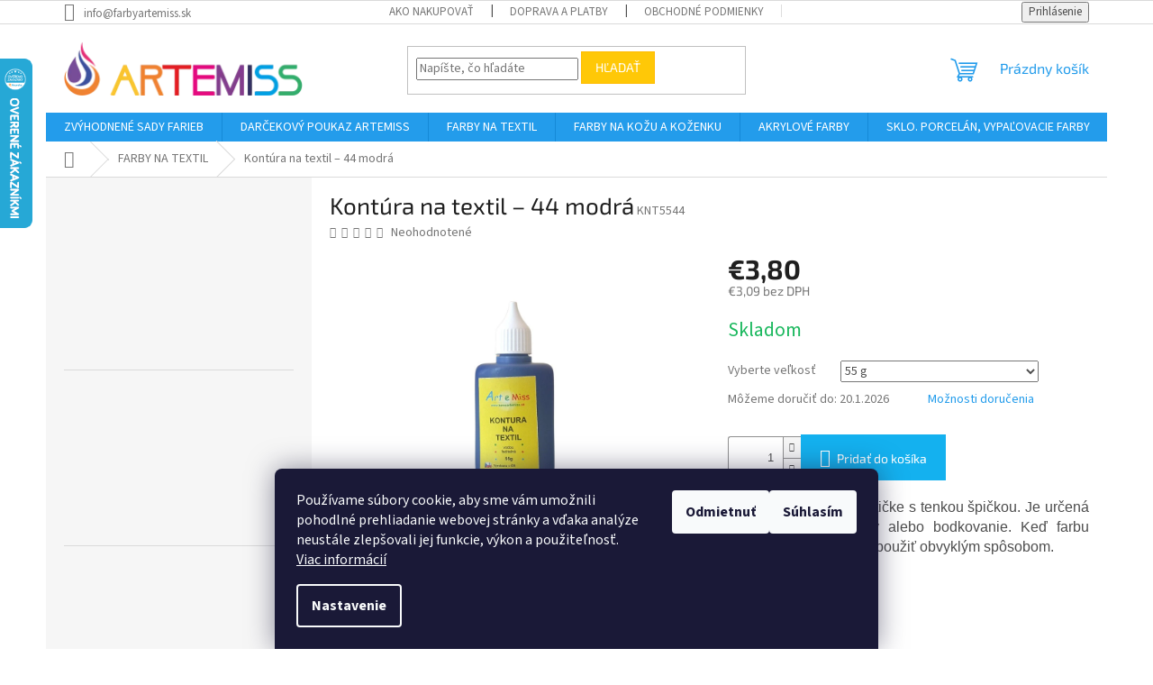

--- FILE ---
content_type: text/html; charset=utf-8
request_url: https://www.farbyartemiss.sk/kontura-na-textil-modra/
body_size: 33537
content:
        <!doctype html><html lang="sk" dir="ltr" class="header-background-light external-fonts-loaded"><head><meta charset="utf-8" /><meta name="viewport" content="width=device-width,initial-scale=1" /><title>Kontúra na textil modrá – farbyartemis.sk</title><link rel="preconnect" href="https://cdn.myshoptet.com" /><link rel="dns-prefetch" href="https://cdn.myshoptet.com" /><link rel="preload" href="https://cdn.myshoptet.com/prj/dist/master/cms/libs/jquery/jquery-1.11.3.min.js" as="script" /><link href="https://cdn.myshoptet.com/prj/dist/master/cms/templates/frontend_templates/shared/css/font-face/source-sans-3.css" rel="stylesheet"><link href="https://cdn.myshoptet.com/prj/dist/master/cms/templates/frontend_templates/shared/css/font-face/exo-2.css" rel="stylesheet"><link href="https://cdn.myshoptet.com/prj/dist/master/shop/dist/font-shoptet-11.css.62c94c7785ff2cea73b2.css" rel="stylesheet"><script>
dataLayer = [];
dataLayer.push({'shoptet' : {
    "pageId": 712,
    "pageType": "productDetail",
    "currency": "EUR",
    "currencyInfo": {
        "decimalSeparator": ",",
        "exchangeRate": 1,
        "priceDecimalPlaces": 2,
        "symbol": "\u20ac",
        "symbolLeft": 1,
        "thousandSeparator": " "
    },
    "language": "sk",
    "projectId": 420196,
    "product": {
        "id": 810,
        "guid": "656f61fe-cb99-11eb-affe-0cc47a6b4bcc",
        "hasVariants": true,
        "codes": [
            {
                "code": "KNT5544"
            }
        ],
        "name": "Kont\u00fara na textil \u2013 44 modr\u00e1",
        "appendix": "",
        "weight": 0.059999999999999998,
        "manufacturerGuid": "1EF5333D910769FC9A1DDA0BA3DED3EE",
        "currentCategory": "FARBY NA TEXTIL",
        "currentCategoryGuid": "8b58414f-8278-11eb-bbb3-b8ca3a6063f8",
        "defaultCategory": "FARBY NA TEXTIL",
        "defaultCategoryGuid": "8b58414f-8278-11eb-bbb3-b8ca3a6063f8",
        "currency": "EUR",
        "priceWithVat": 3.7999999999999998
    },
    "stocks": [
        {
            "id": "ext",
            "title": "Sklad",
            "isDeliveryPoint": 0,
            "visibleOnEshop": 1
        }
    ],
    "cartInfo": {
        "id": null,
        "freeShipping": false,
        "freeShippingFrom": 60,
        "leftToFreeGift": {
            "formattedPrice": "\u20ac0",
            "priceLeft": 0
        },
        "freeGift": false,
        "leftToFreeShipping": {
            "priceLeft": 60,
            "dependOnRegion": 0,
            "formattedPrice": "\u20ac60"
        },
        "discountCoupon": [],
        "getNoBillingShippingPrice": {
            "withoutVat": 0,
            "vat": 0,
            "withVat": 0
        },
        "cartItems": [],
        "taxMode": "ORDINARY"
    },
    "cart": [],
    "customer": {
        "priceRatio": 1,
        "priceListId": 1,
        "groupId": null,
        "registered": false,
        "mainAccount": false
    }
}});
dataLayer.push({'cookie_consent' : {
    "marketing": "denied",
    "analytics": "denied"
}});
document.addEventListener('DOMContentLoaded', function() {
    shoptet.consent.onAccept(function(agreements) {
        if (agreements.length == 0) {
            return;
        }
        dataLayer.push({
            'cookie_consent' : {
                'marketing' : (agreements.includes(shoptet.config.cookiesConsentOptPersonalisation)
                    ? 'granted' : 'denied'),
                'analytics': (agreements.includes(shoptet.config.cookiesConsentOptAnalytics)
                    ? 'granted' : 'denied')
            },
            'event': 'cookie_consent'
        });
    });
});
</script>

<!-- Google Tag Manager -->
<script>(function(w,d,s,l,i){w[l]=w[l]||[];w[l].push({'gtm.start':
new Date().getTime(),event:'gtm.js'});var f=d.getElementsByTagName(s)[0],
j=d.createElement(s),dl=l!='dataLayer'?'&l='+l:'';j.async=true;j.src=
'https://www.googletagmanager.com/gtm.js?id='+i+dl;f.parentNode.insertBefore(j,f);
})(window,document,'script','dataLayer','GTM-MBPGR55J');</script>
<!-- End Google Tag Manager -->

<meta property="og:type" content="website"><meta property="og:site_name" content="farbyartemiss.sk"><meta property="og:url" content="https://www.farbyartemiss.sk/kontura-na-textil-modra/"><meta property="og:title" content="Kontúra na textil modrá – farbyartemis.sk"><meta name="author" content="farbyartemiss.sk"><meta name="web_author" content="Shoptet.sk"><meta name="dcterms.rightsHolder" content="www.farbyartemiss.sk"><meta name="robots" content="index,follow"><meta property="og:image" content="https://cdn.myshoptet.com/usr/www.farbyartemiss.sk/user/shop/big/810_kontura-na-textil-modra.png?630e5898"><meta property="og:description" content="Farba v špeciálnej fľaštičke s tenkou špičkou. Je určená na maľovanie obrysov alebo bodkovanie. Môžete použiť obvyklým spôsobom."><meta name="description" content="Farba v špeciálnej fľaštičke s tenkou špičkou. Je určená na maľovanie obrysov alebo bodkovanie. Môžete použiť obvyklým spôsobom."><meta name="google-site-verification" content="461252e7cbef186696ad0efcd465b28a6bb1dd1d"><meta property="product:price:amount" content="3.8"><meta property="product:price:currency" content="EUR"><style>:root {--color-primary: #239ceb;--color-primary-h: 204;--color-primary-s: 83%;--color-primary-l: 53%;--color-primary-hover: #1997e5;--color-primary-hover-h: 203;--color-primary-hover-s: 80%;--color-primary-hover-l: 50%;--color-secondary: #14b1ef;--color-secondary-h: 197;--color-secondary-s: 87%;--color-secondary-l: 51%;--color-secondary-hover: #fd6864;--color-secondary-hover-h: 2;--color-secondary-hover-s: 97%;--color-secondary-hover-l: 69%;--color-tertiary: #ffc807;--color-tertiary-h: 47;--color-tertiary-s: 100%;--color-tertiary-l: 51%;--color-tertiary-hover: #ffbb00;--color-tertiary-hover-h: 44;--color-tertiary-hover-s: 100%;--color-tertiary-hover-l: 50%;--color-header-background: #ffffff;--template-font: "Source Sans 3";--template-headings-font: "Exo 2";--header-background-url: none;--cookies-notice-background: #1A1937;--cookies-notice-color: #F8FAFB;--cookies-notice-button-hover: #f5f5f5;--cookies-notice-link-hover: #27263f;--templates-update-management-preview-mode-content: "Náhľad aktualizácií šablóny je aktívny pre váš prehliadač."}</style>
    
    <link href="https://cdn.myshoptet.com/prj/dist/master/shop/dist/main-11.less.fcb4a42d7bd8a71b7ee2.css" rel="stylesheet" />
                <link href="https://cdn.myshoptet.com/prj/dist/master/shop/dist/mobile-header-v1-11.less.1ee105d41b5f713c21aa.css" rel="stylesheet" />
    
    <script>var shoptet = shoptet || {};</script>
    <script src="https://cdn.myshoptet.com/prj/dist/master/shop/dist/main-3g-header.js.05f199e7fd2450312de2.js"></script>
<!-- User include --><!-- service 425(79) html code header -->
<style>
.hodnoceni:before{content: "Jak o nás mluví zákazníci";}
.hodnoceni.svk:before{content: "Ako o nás hovoria zákazníci";}
.hodnoceni.hun:before{content: "Mit mondanak rólunk a felhasználók";}
.hodnoceni.pl:before{content: "Co mówią o nas klienci";}
.hodnoceni.eng:before{content: "Customer reviews";}
.hodnoceni.de:before{content: "Was unsere Kunden über uns denken";}
.hodnoceni.ro:before{content: "Ce spun clienții despre noi";}
.hodnoceni{margin: 20px auto;}
body:not(.paxio-merkur):not(.venus):not(.jupiter) .hodnoceni .vote-wrap {border: 0 !important;width: 24.5%;flex-basis: 25%;padding: 10px 20px !important;display: inline-block;margin: 0;vertical-align: top;}
.multiple-columns-body #content .hodnoceni .vote-wrap {width: 49%;flex-basis: 50%;}
.hodnoceni .votes-wrap {display: block; border: 1px solid #f7f7f7;margin: 0;width: 100%;max-width: none;padding: 10px 0; background: #fff;}
.hodnoceni .vote-wrap:nth-child(n+5){display: none !important;}
.hodnoceni:before{display: block;font-size: 18px;padding: 10px 20px;background: #fcfcfc;}
.sidebar .hodnoceni .vote-pic, .sidebar .hodnoceni .vote-initials{display: block;}
.sidebar .hodnoceni .vote-wrap, #column-l #column-l-in .hodnoceni .vote-wrap {width: 100% !important; display: block;}
.hodnoceni > a{display: block;text-align: right;padding-top: 6px;}
.hodnoceni > a:after{content: "››";display: inline-block;margin-left: 2px;}
.sidebar .hodnoceni:before, #column-l #column-l-in .hodnoceni:before {background: none !important; padding-left: 0 !important;}
.template-10 .hodnoceni{max-width: 952px !important;}
.page-detail .hodnoceni > a{font-size: 14px;}
.page-detail .hodnoceni{margin-bottom: 30px;}
@media screen and (min-width: 992px) and (max-width: 1199px) {
.hodnoceni .vote-rating{display: block;}
.hodnoceni .vote-time{display: block;margin-top: 3px;}
.hodnoceni .vote-delimeter{display: none;}
}
@media screen and (max-width: 991px) {
body:not(.paxio-merkur):not(.venus):not(.jupiter) .hodnoceni .vote-wrap {width: 49%;flex-basis: 50%;}
.multiple-columns-body #content .hodnoceni .vote-wrap {width: 99%;flex-basis: 100%;}
}
@media screen and (max-width: 767px) {
body:not(.paxio-merkur):not(.venus):not(.jupiter) .hodnoceni .vote-wrap {width: 99%;flex-basis: 100%;}
}
.home #main-product .hodnoceni{margin: 0 0 60px 0;}
.hodnoceni .votes-wrap.admin-response{display: none !important;}
.hodnoceni .vote-pic {width: 100px;}
.hodnoceni .vote-delimeter{display: none;}
.hodnoceni .vote-rating{display: block;}
.hodnoceni .vote-time {display: block;margin-top: 5px;}
@media screen and (min-width: 768px){
.template-12 .hodnoceni{max-width: 747px; margin-left: auto; margin-right: auto;}
}
@media screen and (min-width: 992px){
.template-12 .hodnoceni{max-width: 972px;}
}
@media screen and (min-width: 1200px){
.template-12 .hodnoceni{max-width: 1418px;}
}
.template-14 .hodnoceni .vote-initials{margin: 0 auto;}
.vote-pic img::before {display: none;}
.hodnoceni + .hodnoceni {display: none;}
</style>
<!-- service 731(376) html code header -->
<link rel="preconnect" href="https://image.pobo.cz/" crossorigin>
<link rel="stylesheet" href="https://image.pobo.cz/assets/fix-header.css?v=10" media="print" onload="this.media='all'">
<script src="https://image.pobo.cz/assets/fix-header.js"></script>


<!-- service 1673(1258) html code header -->
<link 
rel="stylesheet" 
href="https://cdn.myshoptet.com/usr/dmartini.myshoptet.com/user/documents/upload/dmartini/product_rating/product_rating.min.css?90"
data-author="Dominik Martini" 
data-author-web="dmartini.cz">
<!-- project html code header -->
<meta name="facebook-domain-verification" content="x2c73hm7bjg3wths3ue0pmxhwo4vma" />
<script>
$(document).ready(function() {
function homePageOnly(){
$(".blog-hp").load("/url-rubriky/ .news-wrapper");
}
if($('body.type-index').length){
homePageOnly();
}
});
</script>


























<style>
.mobile.in-krok-2 #checkoutSidebar .cart-content .consents input[type="checkbox"] + label {
 padding-left: 50px !important;
}
.mobile.in-krok-2 #checkoutSidebar .cart-content .consents input[type="checkbox"] + label::before {
 width: 24px !important;
 height: 24px !important;
}
</style>
<!-- /User include --><link rel="shortcut icon" href="/favicon.ico" type="image/x-icon" /><link rel="canonical" href="https://www.farbyartemiss.sk/kontura-na-textil-modra/" />    <script>
        var _hwq = _hwq || [];
        _hwq.push(['setKey', 'D2DAAD860F181404BAD8E610B15D0322']);
        _hwq.push(['setTopPos', '0']);
        _hwq.push(['showWidget', '21']);
        (function() {
            var ho = document.createElement('script');
            ho.src = 'https://sk.im9.cz/direct/i/gjs.php?n=wdgt&sak=D2DAAD860F181404BAD8E610B15D0322';
            var s = document.getElementsByTagName('script')[0]; s.parentNode.insertBefore(ho, s);
        })();
    </script>
    <!-- Global site tag (gtag.js) - Google Analytics -->
    <script async src="https://www.googletagmanager.com/gtag/js?id=G-6DXGQQGJDC"></script>
    <script>
        
        window.dataLayer = window.dataLayer || [];
        function gtag(){dataLayer.push(arguments);}
        

                    console.debug('default consent data');

            gtag('consent', 'default', {"ad_storage":"denied","analytics_storage":"denied","ad_user_data":"denied","ad_personalization":"denied","wait_for_update":500});
            dataLayer.push({
                'event': 'default_consent'
            });
        
        gtag('js', new Date());

                gtag('config', 'UA-233934222-1', { 'groups': "UA" });
        
                gtag('config', 'G-6DXGQQGJDC', {"groups":"GA4","send_page_view":false,"content_group":"productDetail","currency":"EUR","page_language":"sk"});
        
                gtag('config', 'AW-10943786715', {"allow_enhanced_conversions":true});
        
        
        
        
        
                    gtag('event', 'page_view', {"send_to":"GA4","page_language":"sk","content_group":"productDetail","currency":"EUR"});
        
                gtag('set', 'currency', 'EUR');

        gtag('event', 'view_item', {
            "send_to": "UA",
            "items": [
                {
                    "id": "KNT5544",
                    "name": "Kont\u00fara na textil \u2013 44 modr\u00e1",
                    "category": "FARBY NA TEXTIL",
                                        "brand": "ARTEMISS",
                                                            "variant": "Vyberte ve\u013ekos\u0165: 55 g",
                                        "price": 3.09
                }
            ]
        });
        
        
        
        
        
                    gtag('event', 'view_item', {"send_to":"GA4","page_language":"sk","content_group":"productDetail","value":3.0899999999999999,"currency":"EUR","items":[{"item_id":"KNT5544","item_name":"Kont\u00fara na textil \u2013 44 modr\u00e1","item_brand":"ARTEMISS","item_category":"FARBY NA TEXTIL","item_variant":"KNT5544~Vyberte ve\u013ekos\u0165: 55 g","price":3.0899999999999999,"quantity":1,"index":0}]});
        
        
        
        
        
        
        
        document.addEventListener('DOMContentLoaded', function() {
            if (typeof shoptet.tracking !== 'undefined') {
                for (var id in shoptet.tracking.bannersList) {
                    gtag('event', 'view_promotion', {
                        "send_to": "UA",
                        "promotions": [
                            {
                                "id": shoptet.tracking.bannersList[id].id,
                                "name": shoptet.tracking.bannersList[id].name,
                                "position": shoptet.tracking.bannersList[id].position
                            }
                        ]
                    });
                }
            }

            shoptet.consent.onAccept(function(agreements) {
                if (agreements.length !== 0) {
                    console.debug('gtag consent accept');
                    var gtagConsentPayload =  {
                        'ad_storage': agreements.includes(shoptet.config.cookiesConsentOptPersonalisation)
                            ? 'granted' : 'denied',
                        'analytics_storage': agreements.includes(shoptet.config.cookiesConsentOptAnalytics)
                            ? 'granted' : 'denied',
                                                                                                'ad_user_data': agreements.includes(shoptet.config.cookiesConsentOptPersonalisation)
                            ? 'granted' : 'denied',
                        'ad_personalization': agreements.includes(shoptet.config.cookiesConsentOptPersonalisation)
                            ? 'granted' : 'denied',
                        };
                    console.debug('update consent data', gtagConsentPayload);
                    gtag('consent', 'update', gtagConsentPayload);
                    dataLayer.push(
                        { 'event': 'update_consent' }
                    );
                }
            });
        });
    </script>
<script>
    (function(t, r, a, c, k, i, n, g) { t['ROIDataObject'] = k;
    t[k]=t[k]||function(){ (t[k].q=t[k].q||[]).push(arguments) },t[k].c=i;n=r.createElement(a),
    g=r.getElementsByTagName(a)[0];n.async=1;n.src=c;g.parentNode.insertBefore(n,g)
    })(window, document, 'script', '//www.heureka.sk/ocm/sdk.js?source=shoptet&version=2&page=product_detail', 'heureka', 'sk');

    heureka('set_user_consent', 0);
</script>
</head><body class="desktop id-712 in-farby-na-textil template-11 type-product type-detail multiple-columns-body columns-mobile-2 columns-1 ums_forms_redesign--off ums_a11y_category_page--on ums_discussion_rating_forms--off ums_flags_display_unification--on ums_a11y_login--on mobile-header-version-1"><noscript>
    <style>
        #header {
            padding-top: 0;
            position: relative !important;
            top: 0;
        }
        .header-navigation {
            position: relative !important;
        }
        .overall-wrapper {
            margin: 0 !important;
        }
        body:not(.ready) {
            visibility: visible !important;
        }
    </style>
    <div class="no-javascript">
        <div class="no-javascript__title">Musíte zmeniť nastavenie vášho prehliadača</div>
        <div class="no-javascript__text">Pozrite sa na: <a href="https://www.google.com/support/bin/answer.py?answer=23852">Ako povoliť JavaScript vo vašom prehliadači</a>.</div>
        <div class="no-javascript__text">Ak používate software na blokovanie reklám, možno bude potrebné, aby ste povolili JavaScript z tejto stránky.</div>
        <div class="no-javascript__text">Ďakujeme.</div>
    </div>
</noscript>

        <div id="fb-root"></div>
        <script>
            window.fbAsyncInit = function() {
                FB.init({
//                    appId            : 'your-app-id',
                    autoLogAppEvents : true,
                    xfbml            : true,
                    version          : 'v19.0'
                });
            };
        </script>
        <script async defer crossorigin="anonymous" src="https://connect.facebook.net/sk_SK/sdk.js"></script>
<!-- Google Tag Manager (noscript) -->
<noscript><iframe src="https://www.googletagmanager.com/ns.html?id=GTM-MBPGR55J"
height="0" width="0" style="display:none;visibility:hidden"></iframe></noscript>
<!-- End Google Tag Manager (noscript) -->

    <div class="siteCookies siteCookies--bottom siteCookies--dark js-siteCookies" role="dialog" data-testid="cookiesPopup" data-nosnippet>
        <div class="siteCookies__form">
            <div class="siteCookies__content">
                <div class="siteCookies__text">
                    Používame súbory cookie, aby sme vám umožnili pohodlné prehliadanie webovej stránky a vďaka analýze neustále zlepšovali jej funkcie, výkon a použiteľnosť. <a href="/podmienky-ochrany-osobnych-udajov/" target="_blank" rel="noopener noreferrer">Viac informácií</a>
                </div>
                <p class="siteCookies__links">
                    <button class="siteCookies__link js-cookies-settings" aria-label="Nastavenia cookies" data-testid="cookiesSettings">Nastavenie</button>
                </p>
            </div>
            <div class="siteCookies__buttonWrap">
                                    <button class="siteCookies__button js-cookiesConsentSubmit" value="reject" aria-label="Odmietnuť cookies" data-testid="buttonCookiesReject">Odmietnuť</button>
                                <button class="siteCookies__button js-cookiesConsentSubmit" value="all" aria-label="Prijať cookies" data-testid="buttonCookiesAccept">Súhlasím</button>
            </div>
        </div>
        <script>
            document.addEventListener("DOMContentLoaded", () => {
                const siteCookies = document.querySelector('.js-siteCookies');
                document.addEventListener("scroll", shoptet.common.throttle(() => {
                    const st = document.documentElement.scrollTop;
                    if (st > 1) {
                        siteCookies.classList.add('siteCookies--scrolled');
                    } else {
                        siteCookies.classList.remove('siteCookies--scrolled');
                    }
                }, 100));
            });
        </script>
    </div>
<a href="#content" class="skip-link sr-only">Prejsť na obsah</a><div class="overall-wrapper"><div class="user-action"><div class="container">
    <div class="user-action-in">
                    <div id="login" class="user-action-login popup-widget login-widget" role="dialog" aria-labelledby="loginHeading">
        <div class="popup-widget-inner">
                            <h2 id="loginHeading">Prihlásenie k vášmu účtu</h2><div id="customerLogin"><form action="/action/Customer/Login/" method="post" id="formLoginIncluded" class="csrf-enabled formLogin" data-testid="formLogin"><input type="hidden" name="referer" value="" /><div class="form-group"><div class="input-wrapper email js-validated-element-wrapper no-label"><input type="email" name="email" class="form-control" autofocus placeholder="E-mailová adresa (napr. jan@novak.sk)" data-testid="inputEmail" autocomplete="email" required /></div></div><div class="form-group"><div class="input-wrapper password js-validated-element-wrapper no-label"><input type="password" name="password" class="form-control" placeholder="Heslo" data-testid="inputPassword" autocomplete="current-password" required /><span class="no-display">Nemôžete vyplniť toto pole</span><input type="text" name="surname" value="" class="no-display" /></div></div><div class="form-group"><div class="login-wrapper"><button type="submit" class="btn btn-secondary btn-text btn-login" data-testid="buttonSubmit">Prihlásiť sa</button><div class="password-helper"><a href="/registracia/" data-testid="signup" rel="nofollow">Nová registrácia</a><a href="/klient/zabudnute-heslo/" rel="nofollow">Zabudnuté heslo</a></div></div></div></form>
</div>                    </div>
    </div>

                            <div id="cart-widget" class="user-action-cart popup-widget cart-widget loader-wrapper" data-testid="popupCartWidget" role="dialog" aria-hidden="true">
    <div class="popup-widget-inner cart-widget-inner place-cart-here">
        <div class="loader-overlay">
            <div class="loader"></div>
        </div>
    </div>

    <div class="cart-widget-button">
        <a href="/kosik/" class="btn btn-conversion" id="continue-order-button" rel="nofollow" data-testid="buttonNextStep">Pokračovať do košíka</a>
    </div>
</div>
            </div>
</div>
</div><div class="top-navigation-bar" data-testid="topNavigationBar">

    <div class="container">

        <div class="top-navigation-contacts">
            <strong>Zákaznícka podpora:</strong><a href="mailto:info@farbyartemiss.sk" class="project-email" data-testid="contactboxEmail"><span>info@farbyartemiss.sk</span></a>        </div>

                            <div class="top-navigation-menu">
                <div class="top-navigation-menu-trigger"></div>
                <ul class="top-navigation-bar-menu">
                                            <li class="top-navigation-menu-item-27">
                            <a href="/ako-nakupovat/">AKO NAKUPOVAŤ</a>
                        </li>
                                            <li class="top-navigation-menu-item-843">
                            <a href="/doprava-a-platby/">DOPRAVA A PLATBY</a>
                        </li>
                                            <li class="top-navigation-menu-item-39">
                            <a href="/obchodne-podmienky/">OBCHODNÉ PODMIENKY</a>
                        </li>
                                            <li class="top-navigation-menu-item-691">
                            <a href="/podmienky-ochrany-osobnych-udajov/">PODMIENKY OCHRANY OSOBNÝCH ÚDAJOV</a>
                        </li>
                                            <li class="top-navigation-menu-item-1278">
                            <a href="/pre-skoly-cvc-a-dalsie-organizacie/">PRE ŠKOLY, CVČ A ĎALŠIE ORGANIZÁCIE</a>
                        </li>
                                            <li class="top-navigation-menu-item-1281">
                            <a href="/vernostny-program/">VERNOSTNÝ PROGRAM</a>
                        </li>
                                            <li class="top-navigation-menu-item-831">
                            <a href="/overovanie-recenzii/">OVEROVANIE RECENZIÍ</a>
                        </li>
                                            <li class="top-navigation-menu-item-840">
                            <a href="/kontakty/">KONTAKTY</a>
                        </li>
                                            <li class="top-navigation-menu-item--51">
                            <a href="/hodnotenie-obchodu/">Hodnotenie obchodu</a>
                        </li>
                                    </ul>
                <ul class="top-navigation-bar-menu-helper"></ul>
            </div>
        
        <div class="top-navigation-tools">
            <div class="responsive-tools">
                <a href="#" class="toggle-window" data-target="search" aria-label="Hľadať" data-testid="linkSearchIcon"></a>
                                                            <a href="#" class="toggle-window" data-target="login"></a>
                                                    <a href="#" class="toggle-window" data-target="navigation" aria-label="Menu" data-testid="hamburgerMenu"></a>
            </div>
                        <button class="top-nav-button top-nav-button-login toggle-window" type="button" data-target="login" aria-haspopup="dialog" aria-controls="login" aria-expanded="false" data-testid="signin"><span>Prihlásenie</span></button>        </div>

    </div>

</div>
<header id="header"><div class="container navigation-wrapper">
    <div class="header-top">
        <div class="site-name-wrapper">
            <div class="site-name"><a href="/" data-testid="linkWebsiteLogo"><img src="https://cdn.myshoptet.com/usr/www.farbyartemiss.sk/user/logos/logo_artemiss_web-1.png" alt="farbyartemiss.sk" fetchpriority="low" /></a></div>        </div>
        <div class="search" itemscope itemtype="https://schema.org/WebSite">
            <meta itemprop="headline" content="FARBY NA TEXTIL"/><meta itemprop="url" content="https://www.farbyartemiss.sk"/><meta itemprop="text" content="Farba v špeciálnej fľaštičke s tenkou špičkou. Je určená na maľovanie obrysov alebo bodkovanie. Môžete použiť obvyklým spôsobom."/>            <form action="/action/ProductSearch/prepareString/" method="post"
    id="formSearchForm" class="search-form compact-form js-search-main"
    itemprop="potentialAction" itemscope itemtype="https://schema.org/SearchAction" data-testid="searchForm">
    <fieldset>
        <meta itemprop="target"
            content="https://www.farbyartemiss.sk/vyhladavanie/?string={string}"/>
        <input type="hidden" name="language" value="sk"/>
        
            
<input
    type="search"
    name="string"
        class="query-input form-control search-input js-search-input"
    placeholder="Napíšte, čo hľadáte"
    autocomplete="off"
    required
    itemprop="query-input"
    aria-label="Vyhľadávanie"
    data-testid="searchInput"
>
            <button type="submit" class="btn btn-default" data-testid="searchBtn">Hľadať</button>
        
    </fieldset>
</form>
        </div>
        <div class="navigation-buttons">
                
    <a href="/kosik/" class="btn btn-icon toggle-window cart-count" data-target="cart" data-hover="true" data-redirect="true" data-testid="headerCart" rel="nofollow" aria-haspopup="dialog" aria-expanded="false" aria-controls="cart-widget">
        
                <span class="sr-only">Nákupný košík</span>
        
            <span class="cart-price visible-lg-inline-block" data-testid="headerCartPrice">
                                    Prázdny košík                            </span>
        
    
            </a>
        </div>
    </div>
    <nav id="navigation" aria-label="Hlavné menu" data-collapsible="true"><div class="navigation-in menu"><ul class="menu-level-1" role="menubar" data-testid="headerMenuItems"><li class="menu-item-1200" role="none"><a href="/zvyhodnene-sady-farieb/" data-testid="headerMenuItem" role="menuitem" aria-expanded="false"><b>ZVÝHODNENÉ SADY FARIEB</b></a></li>
<li class="menu-item-1286" role="none"><a href="/darcekovy-poukaz-artemiss/" data-testid="headerMenuItem" role="menuitem" aria-expanded="false"><b>DARČEKOVÝ POUKAZ ARTEMISS</b></a></li>
<li class="menu-item-712 ext" role="none"><a href="/farby-na-textil/" class="active" data-testid="headerMenuItem" role="menuitem" aria-haspopup="true" aria-expanded="false"><b>FARBY NA TEXTIL</b><span class="submenu-arrow"></span></a><ul class="menu-level-2" aria-label="FARBY NA TEXTIL" tabindex="-1" role="menu"><li class="menu-item-864" role="none"><a href="/batikovacie-farby-na-textil/" class="menu-image" data-testid="headerMenuItem" tabindex="-1" aria-hidden="true"><img src="data:image/svg+xml,%3Csvg%20width%3D%22140%22%20height%3D%22100%22%20xmlns%3D%22http%3A%2F%2Fwww.w3.org%2F2000%2Fsvg%22%3E%3C%2Fsvg%3E" alt="" aria-hidden="true" width="140" height="100"  data-src="https://cdn.myshoptet.com/usr/www.farbyartemiss.sk/user/categories/thumb/img-20210114-wa0051.jpg" fetchpriority="low" /></a><div><a href="/batikovacie-farby-na-textil/" data-testid="headerMenuItem" role="menuitem"><span>BATIKOVACIE FARBY NA TEXTIL</span></a>
                        </div></li><li class="menu-item-810 has-third-level" role="none"><a href="/sady-farieb-na-textil/" class="menu-image" data-testid="headerMenuItem" tabindex="-1" aria-hidden="true"><img src="data:image/svg+xml,%3Csvg%20width%3D%22140%22%20height%3D%22100%22%20xmlns%3D%22http%3A%2F%2Fwww.w3.org%2F2000%2Fsvg%22%3E%3C%2Fsvg%3E" alt="" aria-hidden="true" width="140" height="100"  data-src="https://cdn.myshoptet.com/usr/www.farbyartemiss.sk/user/categories/thumb/sada_farieb_na_textil_2.jpg" fetchpriority="low" /></a><div><a href="/sady-farieb-na-textil/" data-testid="headerMenuItem" role="menuitem"><span>SADY FARIEB NA TEXTIL</span></a>
                                                    <ul class="menu-level-3" role="menu">
                                                                    <li class="menu-item-1240" role="none">
                                        <a href="/sady-osmich-farieb-na-textil/" data-testid="headerMenuItem" role="menuitem">
                                            SADY ÔSMIICH FARIEB NA TEXTIL</a>                                    </li>
                                                            </ul>
                        </div></li><li class="menu-item-739" role="none"><a href="/farba-na-textil/" class="menu-image" data-testid="headerMenuItem" tabindex="-1" aria-hidden="true"><img src="data:image/svg+xml,%3Csvg%20width%3D%22140%22%20height%3D%22100%22%20xmlns%3D%22http%3A%2F%2Fwww.w3.org%2F2000%2Fsvg%22%3E%3C%2Fsvg%3E" alt="" aria-hidden="true" width="140" height="100"  data-src="https://cdn.myshoptet.com/usr/www.farbyartemiss.sk/user/categories/thumb/farbyartemiss_na_svetly_textil.png" fetchpriority="low" /></a><div><a href="/farba-na-textil/" data-testid="headerMenuItem" role="menuitem"><span>FARBA NA TEXTIL</span></a>
                        </div></li><li class="menu-item-751" role="none"><a href="/farba-na-textil-neon/" class="menu-image" data-testid="headerMenuItem" tabindex="-1" aria-hidden="true"><img src="data:image/svg+xml,%3Csvg%20width%3D%22140%22%20height%3D%22100%22%20xmlns%3D%22http%3A%2F%2Fwww.w3.org%2F2000%2Fsvg%22%3E%3C%2Fsvg%3E" alt="" aria-hidden="true" width="140" height="100"  data-src="https://cdn.myshoptet.com/usr/www.farbyartemiss.sk/user/categories/thumb/farba_na_textil_-_ne__n_.png" fetchpriority="low" /></a><div><a href="/farba-na-textil-neon/" data-testid="headerMenuItem" role="menuitem"><span>FARBA NA TEXTIL - NEÓN</span></a>
                        </div></li><li class="menu-item-754" role="none"><a href="/farba-na-tmavy-textil/" class="menu-image" data-testid="headerMenuItem" tabindex="-1" aria-hidden="true"><img src="data:image/svg+xml,%3Csvg%20width%3D%22140%22%20height%3D%22100%22%20xmlns%3D%22http%3A%2F%2Fwww.w3.org%2F2000%2Fsvg%22%3E%3C%2Fsvg%3E" alt="" aria-hidden="true" width="140" height="100"  data-src="https://cdn.myshoptet.com/usr/www.farbyartemiss.sk/user/categories/thumb/farba_na_tmav___textil_1.png" fetchpriority="low" /></a><div><a href="/farba-na-tmavy-textil/" data-testid="headerMenuItem" role="menuitem"><span>FARBA NA TMAVÝ TEXTIL</span></a>
                        </div></li><li class="menu-item-760" role="none"><a href="/farba-na-tmavy-textil-neon/" class="menu-image" data-testid="headerMenuItem" tabindex="-1" aria-hidden="true"><img src="data:image/svg+xml,%3Csvg%20width%3D%22140%22%20height%3D%22100%22%20xmlns%3D%22http%3A%2F%2Fwww.w3.org%2F2000%2Fsvg%22%3E%3C%2Fsvg%3E" alt="" aria-hidden="true" width="140" height="100"  data-src="https://cdn.myshoptet.com/usr/www.farbyartemiss.sk/user/categories/thumb/farba_na_tmav___textil_____ne__n.png" fetchpriority="low" /></a><div><a href="/farba-na-tmavy-textil-neon/" data-testid="headerMenuItem" role="menuitem"><span>FARBA NA TMAVÝ TEXTIL - NEÓN</span></a>
                        </div></li><li class="menu-item-766" role="none"><a href="/batikovacia-reaktivna-farba/" class="menu-image" data-testid="headerMenuItem" tabindex="-1" aria-hidden="true"><img src="data:image/svg+xml,%3Csvg%20width%3D%22140%22%20height%3D%22100%22%20xmlns%3D%22http%3A%2F%2Fwww.w3.org%2F2000%2Fsvg%22%3E%3C%2Fsvg%3E" alt="" aria-hidden="true" width="140" height="100"  data-src="https://cdn.myshoptet.com/usr/www.farbyartemiss.sk/user/categories/thumb/batikovacie_farby_na_textil_.png" fetchpriority="low" /></a><div><a href="/batikovacia-reaktivna-farba/" data-testid="headerMenuItem" role="menuitem"><span>REAKTÍVNA BATIKOVACIA FARBA ZA STUDENA</span></a>
                        </div></li><li class="menu-item-772" role="none"><a href="/zazehlovacia-batika/" class="menu-image" data-testid="headerMenuItem" tabindex="-1" aria-hidden="true"><img src="data:image/svg+xml,%3Csvg%20width%3D%22140%22%20height%3D%22100%22%20xmlns%3D%22http%3A%2F%2Fwww.w3.org%2F2000%2Fsvg%22%3E%3C%2Fsvg%3E" alt="" aria-hidden="true" width="140" height="100"  data-src="https://cdn.myshoptet.com/usr/www.farbyartemiss.sk/user/categories/thumb/za__ehlovacia_batika_.png" fetchpriority="low" /></a><div><a href="/zazehlovacia-batika/" data-testid="headerMenuItem" role="menuitem"><span>ZAŽEHLOVACIA BATIKA</span></a>
                        </div></li><li class="menu-item-778" role="none"><a href="/farba-na-textil-v-spreji/" class="menu-image" data-testid="headerMenuItem" tabindex="-1" aria-hidden="true"><img src="data:image/svg+xml,%3Csvg%20width%3D%22140%22%20height%3D%22100%22%20xmlns%3D%22http%3A%2F%2Fwww.w3.org%2F2000%2Fsvg%22%3E%3C%2Fsvg%3E" alt="" aria-hidden="true" width="140" height="100"  data-src="https://cdn.myshoptet.com/usr/www.farbyartemiss.sk/user/categories/thumb/farba_na_textil_v_spreji.png" fetchpriority="low" /></a><div><a href="/farba-na-textil-v-spreji/" data-testid="headerMenuItem" role="menuitem"><span>FARBA NA TEXTIL V SPREJI</span></a>
                        </div></li><li class="menu-item-783" role="none"><a href="/farba-na-textil-v-spreji-neon/" class="menu-image" data-testid="headerMenuItem" tabindex="-1" aria-hidden="true"><img src="data:image/svg+xml,%3Csvg%20width%3D%22140%22%20height%3D%22100%22%20xmlns%3D%22http%3A%2F%2Fwww.w3.org%2F2000%2Fsvg%22%3E%3C%2Fsvg%3E" alt="" aria-hidden="true" width="140" height="100"  data-src="https://cdn.myshoptet.com/usr/www.farbyartemiss.sk/user/categories/thumb/farba_na_textil_v_spreji_ne__n.png" fetchpriority="low" /></a><div><a href="/farba-na-textil-v-spreji-neon/" data-testid="headerMenuItem" role="menuitem"><span>FARBA NA TEXTIL V SPREJI NEÓN</span></a>
                        </div></li><li class="menu-item-786" role="none"><a href="/svietiaca-farba-na-textil/" class="menu-image" data-testid="headerMenuItem" tabindex="-1" aria-hidden="true"><img src="data:image/svg+xml,%3Csvg%20width%3D%22140%22%20height%3D%22100%22%20xmlns%3D%22http%3A%2F%2Fwww.w3.org%2F2000%2Fsvg%22%3E%3C%2Fsvg%3E" alt="" aria-hidden="true" width="140" height="100"  data-src="https://cdn.myshoptet.com/usr/www.farbyartemiss.sk/user/categories/thumb/svietiaca_farba_na_textil_.png" fetchpriority="low" /></a><div><a href="/svietiaca-farba-na-textil/" data-testid="headerMenuItem" role="menuitem"><span>SVIETIACA FARBA NA TEXTIL</span></a>
                        </div></li><li class="menu-item-792" role="none"><a href="/metalicke-farby-na-textil/" class="menu-image" data-testid="headerMenuItem" tabindex="-1" aria-hidden="true"><img src="data:image/svg+xml,%3Csvg%20width%3D%22140%22%20height%3D%22100%22%20xmlns%3D%22http%3A%2F%2Fwww.w3.org%2F2000%2Fsvg%22%3E%3C%2Fsvg%3E" alt="" aria-hidden="true" width="140" height="100"  data-src="https://cdn.myshoptet.com/usr/www.farbyartemiss.sk/user/categories/thumb/metalick___farba_na_textil.png" fetchpriority="low" /></a><div><a href="/metalicke-farby-na-textil/" data-testid="headerMenuItem" role="menuitem"><span>METALICKÉ FARBY NA TEXTIL</span></a>
                        </div></li><li class="menu-item-858" role="none"><a href="/farba-na-hodvab/" class="menu-image" data-testid="headerMenuItem" tabindex="-1" aria-hidden="true"><img src="data:image/svg+xml,%3Csvg%20width%3D%22140%22%20height%3D%22100%22%20xmlns%3D%22http%3A%2F%2Fwww.w3.org%2F2000%2Fsvg%22%3E%3C%2Fsvg%3E" alt="" aria-hidden="true" width="140" height="100"  data-src="https://cdn.myshoptet.com/usr/www.farbyartemiss.sk/user/categories/thumb/farba_na_hodv__b_.png" fetchpriority="low" /></a><div><a href="/farba-na-hodvab/" data-testid="headerMenuItem" role="menuitem"><span>FARBA NA HODVÁB</span></a>
                        </div></li><li class="menu-item-795" role="none"><a href="/kontura-na-textil/" class="menu-image" data-testid="headerMenuItem" tabindex="-1" aria-hidden="true"><img src="data:image/svg+xml,%3Csvg%20width%3D%22140%22%20height%3D%22100%22%20xmlns%3D%22http%3A%2F%2Fwww.w3.org%2F2000%2Fsvg%22%3E%3C%2Fsvg%3E" alt="" aria-hidden="true" width="140" height="100"  data-src="https://cdn.myshoptet.com/usr/www.farbyartemiss.sk/user/categories/thumb/kont__ra_na_textil.png" fetchpriority="low" /></a><div><a href="/kontura-na-textil/" data-testid="headerMenuItem" role="menuitem"><span>KONTÚRA NA TEXTIL</span></a>
                        </div></li><li class="menu-item-798" role="none"><a href="/kontura-na-textil-neon/" class="menu-image" data-testid="headerMenuItem" tabindex="-1" aria-hidden="true"><img src="data:image/svg+xml,%3Csvg%20width%3D%22140%22%20height%3D%22100%22%20xmlns%3D%22http%3A%2F%2Fwww.w3.org%2F2000%2Fsvg%22%3E%3C%2Fsvg%3E" alt="" aria-hidden="true" width="140" height="100"  data-src="https://cdn.myshoptet.com/usr/www.farbyartemiss.sk/user/categories/thumb/kont__ra_na_textil_ne__n.png" fetchpriority="low" /></a><div><a href="/kontura-na-textil-neon/" data-testid="headerMenuItem" role="menuitem"><span>KONTÚRA NA TEXTIL NEÓN</span></a>
                        </div></li><li class="menu-item-1050" role="none"><a href="/kontura-na-tmavy-textil-2/" class="menu-image" data-testid="headerMenuItem" tabindex="-1" aria-hidden="true"><img src="data:image/svg+xml,%3Csvg%20width%3D%22140%22%20height%3D%22100%22%20xmlns%3D%22http%3A%2F%2Fwww.w3.org%2F2000%2Fsvg%22%3E%3C%2Fsvg%3E" alt="" aria-hidden="true" width="140" height="100"  data-src="https://cdn.myshoptet.com/usr/www.farbyartemiss.sk/user/categories/thumb/kont__ra_na_tmav___textil.png" fetchpriority="low" /></a><div><a href="/kontura-na-tmavy-textil-2/" data-testid="headerMenuItem" role="menuitem"><span>KONTÚRA NA TMAVÝ TEXTIL</span></a>
                        </div></li><li class="menu-item-807" role="none"><a href="/riedidla-a-zahustovadla-na-textil/" class="menu-image" data-testid="headerMenuItem" tabindex="-1" aria-hidden="true"><img src="data:image/svg+xml,%3Csvg%20width%3D%22140%22%20height%3D%22100%22%20xmlns%3D%22http%3A%2F%2Fwww.w3.org%2F2000%2Fsvg%22%3E%3C%2Fsvg%3E" alt="" aria-hidden="true" width="140" height="100"  data-src="https://cdn.myshoptet.com/usr/www.farbyartemiss.sk/user/categories/thumb/proart_riedidlo_farieb_na_textil__70_g.png" fetchpriority="low" /></a><div><a href="/riedidla-a-zahustovadla-na-textil/" data-testid="headerMenuItem" role="menuitem"><span>RIEDIDLA NA TEXTIL</span></a>
                        </div></li></ul></li>
<li class="menu-item-816 ext" role="none"><a href="/farby-na-kozu-a-kozenku/" data-testid="headerMenuItem" role="menuitem" aria-haspopup="true" aria-expanded="false"><b>FARBY NA KOŽU A KOŽENKU</b><span class="submenu-arrow"></span></a><ul class="menu-level-2" aria-label="FARBY NA KOŽU A KOŽENKU" tabindex="-1" role="menu"><li class="menu-item-897" role="none"><a href="/sady-farieb-na-kozu-a-kozenku/" class="menu-image" data-testid="headerMenuItem" tabindex="-1" aria-hidden="true"><img src="data:image/svg+xml,%3Csvg%20width%3D%22140%22%20height%3D%22100%22%20xmlns%3D%22http%3A%2F%2Fwww.w3.org%2F2000%2Fsvg%22%3E%3C%2Fsvg%3E" alt="" aria-hidden="true" width="140" height="100"  data-src="https://cdn.myshoptet.com/usr/www.farbyartemiss.sk/user/categories/thumb/sada_farieb_na_ko__u_a_ko__enku_metal_1.jpg" fetchpriority="low" /></a><div><a href="/sady-farieb-na-kozu-a-kozenku/" data-testid="headerMenuItem" role="menuitem"><span>SADY FARIEB NA KOŽU A KOŽENKU</span></a>
                        </div></li><li class="menu-item-891" role="none"><a href="/farba-na-kozu-a-kozenku/" class="menu-image" data-testid="headerMenuItem" tabindex="-1" aria-hidden="true"><img src="data:image/svg+xml,%3Csvg%20width%3D%22140%22%20height%3D%22100%22%20xmlns%3D%22http%3A%2F%2Fwww.w3.org%2F2000%2Fsvg%22%3E%3C%2Fsvg%3E" alt="" aria-hidden="true" width="140" height="100"  data-src="https://cdn.myshoptet.com/usr/www.farbyartemiss.sk/user/categories/thumb/farba_na_ko__u_a_ko__enku.png" fetchpriority="low" /></a><div><a href="/farba-na-kozu-a-kozenku/" data-testid="headerMenuItem" role="menuitem"><span>FARBA NA KOŽU A KOŽENKU</span></a>
                        </div></li></ul></li>
<li class="menu-item-819 ext" role="none"><a href="/akrylove-farby/" data-testid="headerMenuItem" role="menuitem" aria-haspopup="true" aria-expanded="false"><b>AKRYLOVÉ FARBY</b><span class="submenu-arrow"></span></a><ul class="menu-level-2" aria-label="AKRYLOVÉ FARBY" tabindex="-1" role="menu"><li class="menu-item-900" role="none"><a href="/sady-akrylovych-farieb/" class="menu-image" data-testid="headerMenuItem" tabindex="-1" aria-hidden="true"><img src="data:image/svg+xml,%3Csvg%20width%3D%22140%22%20height%3D%22100%22%20xmlns%3D%22http%3A%2F%2Fwww.w3.org%2F2000%2Fsvg%22%3E%3C%2Fsvg%3E" alt="" aria-hidden="true" width="140" height="100"  data-src="https://cdn.myshoptet.com/usr/www.farbyartemiss.sk/user/categories/thumb/sada_univerz__lnych_akryl__tov__ch_farieb_lesk_1.jpg" fetchpriority="low" /></a><div><a href="/sady-akrylovych-farieb/" data-testid="headerMenuItem" role="menuitem"><span>SADY AKRYLOVÝCH FARIEB</span></a>
                        </div></li><li class="menu-item-1236" role="none"><a href="/hobby-akrylova-farba/" class="menu-image" data-testid="headerMenuItem" tabindex="-1" aria-hidden="true"><img src="data:image/svg+xml,%3Csvg%20width%3D%22140%22%20height%3D%22100%22%20xmlns%3D%22http%3A%2F%2Fwww.w3.org%2F2000%2Fsvg%22%3E%3C%2Fsvg%3E" alt="" aria-hidden="true" width="140" height="100"  data-src="https://cdn.myshoptet.com/usr/www.farbyartemiss.sk/user/categories/thumb/hobby_akrylov___farba.jpg" fetchpriority="low" /></a><div><a href="/hobby-akrylova-farba/" data-testid="headerMenuItem" role="menuitem"><span>HOBBY AKRYLOVÁ FARBA</span></a>
                        </div></li><li class="menu-item-870" role="none"><a href="/akrylova-farba-leskla/" class="menu-image" data-testid="headerMenuItem" tabindex="-1" aria-hidden="true"><img src="data:image/svg+xml,%3Csvg%20width%3D%22140%22%20height%3D%22100%22%20xmlns%3D%22http%3A%2F%2Fwww.w3.org%2F2000%2Fsvg%22%3E%3C%2Fsvg%3E" alt="" aria-hidden="true" width="140" height="100"  data-src="https://cdn.myshoptet.com/usr/www.farbyartemiss.sk/user/categories/thumb/leskl___univerz__lna_farba_1.png" fetchpriority="low" /></a><div><a href="/akrylova-farba-leskla/" data-testid="headerMenuItem" role="menuitem"><span>AKRYLOVÁ FARBA LESKLÁ</span></a>
                        </div></li><li class="menu-item-879" role="none"><a href="/akrylova-farba-leskla-neon/" class="menu-image" data-testid="headerMenuItem" tabindex="-1" aria-hidden="true"><img src="data:image/svg+xml,%3Csvg%20width%3D%22140%22%20height%3D%22100%22%20xmlns%3D%22http%3A%2F%2Fwww.w3.org%2F2000%2Fsvg%22%3E%3C%2Fsvg%3E" alt="" aria-hidden="true" width="140" height="100"  data-src="https://cdn.myshoptet.com/usr/www.farbyartemiss.sk/user/categories/thumb/univerz__lna_farba_leskl_______ne__n.png" fetchpriority="low" /></a><div><a href="/akrylova-farba-leskla-neon/" data-testid="headerMenuItem" role="menuitem"><span>AKRYLOVÁ FARBA LESKLÁ - NEÓN</span></a>
                        </div></li><li class="menu-item-885" role="none"><a href="/akrylova-farba-matna/" class="menu-image" data-testid="headerMenuItem" tabindex="-1" aria-hidden="true"><img src="data:image/svg+xml,%3Csvg%20width%3D%22140%22%20height%3D%22100%22%20xmlns%3D%22http%3A%2F%2Fwww.w3.org%2F2000%2Fsvg%22%3E%3C%2Fsvg%3E" alt="" aria-hidden="true" width="140" height="100"  data-src="https://cdn.myshoptet.com/usr/www.farbyartemiss.sk/user/categories/thumb/matn___univerz__lna_farba.png" fetchpriority="low" /></a><div><a href="/akrylova-farba-matna/" data-testid="headerMenuItem" role="menuitem"><span>AKRYLOVÁ FARBA MATNÁ</span></a>
                        </div></li><li class="menu-item-906" role="none"><a href="/uv-akrylova-farba-matna/" class="menu-image" data-testid="headerMenuItem" tabindex="-1" aria-hidden="true"><img src="data:image/svg+xml,%3Csvg%20width%3D%22140%22%20height%3D%22100%22%20xmlns%3D%22http%3A%2F%2Fwww.w3.org%2F2000%2Fsvg%22%3E%3C%2Fsvg%3E" alt="" aria-hidden="true" width="140" height="100"  data-src="https://cdn.myshoptet.com/usr/www.farbyartemiss.sk/user/categories/thumb/uv_univerz__lna_farba_matn____.png" fetchpriority="low" /></a><div><a href="/uv-akrylova-farba-matna/" data-testid="headerMenuItem" role="menuitem"><span>AKRYLOVÁ FARBA MATNÁ - NEÓN</span></a>
                        </div></li><li class="menu-item-936" role="none"><a href="/metalicka-akrylova-farba/" class="menu-image" data-testid="headerMenuItem" tabindex="-1" aria-hidden="true"><img src="data:image/svg+xml,%3Csvg%20width%3D%22140%22%20height%3D%22100%22%20xmlns%3D%22http%3A%2F%2Fwww.w3.org%2F2000%2Fsvg%22%3E%3C%2Fsvg%3E" alt="" aria-hidden="true" width="140" height="100"  data-src="https://cdn.myshoptet.com/usr/www.farbyartemiss.sk/user/categories/thumb/metalick___univerz__lna_farba_.png" fetchpriority="low" /></a><div><a href="/metalicka-akrylova-farba/" data-testid="headerMenuItem" role="menuitem"><span>AKRYLOVÁ FARBA - METALICKÁ</span></a>
                        </div></li><li class="menu-item-942" role="none"><a href="/perletova-akrylova-farba/" class="menu-image" data-testid="headerMenuItem" tabindex="-1" aria-hidden="true"><img src="data:image/svg+xml,%3Csvg%20width%3D%22140%22%20height%3D%22100%22%20xmlns%3D%22http%3A%2F%2Fwww.w3.org%2F2000%2Fsvg%22%3E%3C%2Fsvg%3E" alt="" aria-hidden="true" width="140" height="100"  data-src="https://cdn.myshoptet.com/usr/www.farbyartemiss.sk/user/categories/thumb/perle__ov___univerz__lna_farba.png" fetchpriority="low" /></a><div><a href="/perletova-akrylova-farba/" data-testid="headerMenuItem" role="menuitem"><span>AKRYLOVÁ FARBA - PERLEŤOVÁ</span></a>
                        </div></li><li class="menu-item-948" role="none"><a href="/svietiaca-akrylova-farba/" class="menu-image" data-testid="headerMenuItem" tabindex="-1" aria-hidden="true"><img src="data:image/svg+xml,%3Csvg%20width%3D%22140%22%20height%3D%22100%22%20xmlns%3D%22http%3A%2F%2Fwww.w3.org%2F2000%2Fsvg%22%3E%3C%2Fsvg%3E" alt="" aria-hidden="true" width="140" height="100"  data-src="https://cdn.myshoptet.com/usr/www.farbyartemiss.sk/user/categories/thumb/svietiaca_univerz__lna_farba_.png" fetchpriority="low" /></a><div><a href="/svietiaca-akrylova-farba/" data-testid="headerMenuItem" role="menuitem"><span>SVIETIACA AKRYLOVÁ FARBA</span></a>
                        </div></li><li class="menu-item-1062" role="none"><a href="/tabulova-farba/" class="menu-image" data-testid="headerMenuItem" tabindex="-1" aria-hidden="true"><img src="data:image/svg+xml,%3Csvg%20width%3D%22140%22%20height%3D%22100%22%20xmlns%3D%22http%3A%2F%2Fwww.w3.org%2F2000%2Fsvg%22%3E%3C%2Fsvg%3E" alt="" aria-hidden="true" width="140" height="100"  data-src="https://cdn.myshoptet.com/usr/www.farbyartemiss.sk/user/categories/thumb/tabulova_farba.png" fetchpriority="low" /></a><div><a href="/tabulova-farba/" data-testid="headerMenuItem" role="menuitem"><span>TABUĽOVÁ FARBA</span></a>
                        </div></li><li class="menu-item-1077 has-third-level" role="none"><a href="/akrylove-kontury/" class="menu-image" data-testid="headerMenuItem" tabindex="-1" aria-hidden="true"><img src="data:image/svg+xml,%3Csvg%20width%3D%22140%22%20height%3D%22100%22%20xmlns%3D%22http%3A%2F%2Fwww.w3.org%2F2000%2Fsvg%22%3E%3C%2Fsvg%3E" alt="" aria-hidden="true" width="140" height="100"  data-src="https://cdn.myshoptet.com/usr/www.farbyartemiss.sk/user/categories/thumb/akrylatova_kontura.png" fetchpriority="low" /></a><div><a href="/akrylove-kontury/" data-testid="headerMenuItem" role="menuitem"><span>AKRYLOVÉ KONTÚRY</span></a>
                                                    <ul class="menu-level-3" role="menu">
                                                                    <li class="menu-item-951" role="none">
                                        <a href="/akrylova-kontura/" data-testid="headerMenuItem" role="menuitem">
                                            AKRYLOVÁ KONTÚRA</a>,                                    </li>
                                                                    <li class="menu-item-1083" role="none">
                                        <a href="/akrylova-kontura-svietiaca-v-tme/" data-testid="headerMenuItem" role="menuitem">
                                            AKRYLOVÁ KONTÚRA SVIETIACA V TME</a>                                    </li>
                                                            </ul>
                        </div></li><li class="menu-item-912" role="none"><a href="/akrylove-laky/" class="menu-image" data-testid="headerMenuItem" tabindex="-1" aria-hidden="true"><img src="data:image/svg+xml,%3Csvg%20width%3D%22140%22%20height%3D%22100%22%20xmlns%3D%22http%3A%2F%2Fwww.w3.org%2F2000%2Fsvg%22%3E%3C%2Fsvg%3E" alt="" aria-hidden="true" width="140" height="100"  data-src="https://cdn.myshoptet.com/usr/www.farbyartemiss.sk/user/categories/thumb/bezfarebn___lak_matn___.png" fetchpriority="low" /></a><div><a href="/akrylove-laky/" data-testid="headerMenuItem" role="menuitem"><span>LAKY</span></a>
                        </div></li><li class="menu-item-1095 has-third-level" role="none"><a href="/akrylatovy-tus/" class="menu-image" data-testid="headerMenuItem" tabindex="-1" aria-hidden="true"><img src="data:image/svg+xml,%3Csvg%20width%3D%22140%22%20height%3D%22100%22%20xmlns%3D%22http%3A%2F%2Fwww.w3.org%2F2000%2Fsvg%22%3E%3C%2Fsvg%3E" alt="" aria-hidden="true" width="140" height="100"  data-src="https://cdn.myshoptet.com/usr/www.farbyartemiss.sk/user/categories/thumb/akryl__tov___tu__.png" fetchpriority="low" /></a><div><a href="/akrylatovy-tus/" data-testid="headerMenuItem" role="menuitem"><span>AKRYLÁTOVÝ TUŠ</span></a>
                                                    <ul class="menu-level-3" role="menu">
                                                                    <li class="menu-item-1098" role="none">
                                        <a href="/tus-farebny/" data-testid="headerMenuItem" role="menuitem">
                                            TUŠ FAREBNÝ</a>,                                    </li>
                                                                    <li class="menu-item-1104" role="none">
                                        <a href="/neonovy-akrylatovy-tus/" data-testid="headerMenuItem" role="menuitem">
                                            NEÓNOVÝ AKRYLÁTOVÝ TUŠ</a>                                    </li>
                                                            </ul>
                        </div></li><li class="menu-item-1110" role="none"><a href="/patinovacia-farba/" class="menu-image" data-testid="headerMenuItem" tabindex="-1" aria-hidden="true"><img src="data:image/svg+xml,%3Csvg%20width%3D%22140%22%20height%3D%22100%22%20xmlns%3D%22http%3A%2F%2Fwww.w3.org%2F2000%2Fsvg%22%3E%3C%2Fsvg%3E" alt="" aria-hidden="true" width="140" height="100"  data-src="https://cdn.myshoptet.com/usr/www.farbyartemiss.sk/user/categories/thumb/patinovacia_farba.png" fetchpriority="low" /></a><div><a href="/patinovacia-farba/" data-testid="headerMenuItem" role="menuitem"><span>PATINOVACIA FARBA</span></a>
                        </div></li><li class="menu-item-1116 has-third-level" role="none"><a href="/vintage/" class="menu-image" data-testid="headerMenuItem" tabindex="-1" aria-hidden="true"><img src="data:image/svg+xml,%3Csvg%20width%3D%22140%22%20height%3D%22100%22%20xmlns%3D%22http%3A%2F%2Fwww.w3.org%2F2000%2Fsvg%22%3E%3C%2Fsvg%3E" alt="" aria-hidden="true" width="140" height="100"  data-src="https://cdn.myshoptet.com/usr/www.farbyartemiss.sk/user/categories/thumb/35_tmav___tyrkysov___mal__.jpg" fetchpriority="low" /></a><div><a href="/vintage/" data-testid="headerMenuItem" role="menuitem"><span>VINTAGE</span></a>
                                                    <ul class="menu-level-3" role="menu">
                                                                    <li class="menu-item-1122" role="none">
                                        <a href="/kriedova-vintage-farba/" data-testid="headerMenuItem" role="menuitem">
                                            KRIEDOVÁ VINTAGE FARBA</a>                                    </li>
                                                            </ul>
                        </div></li></ul></li>
<li class="menu-item-825 ext" role="none"><a href="/sklo-porcelan-vypalovacie-farby/" data-testid="headerMenuItem" role="menuitem" aria-haspopup="true" aria-expanded="false"><b>SKLO. PORCELÁN, VYPAĽOVACIE FARBY</b><span class="submenu-arrow"></span></a><ul class="menu-level-2" aria-label="SKLO. PORCELÁN, VYPAĽOVACIE FARBY" tabindex="-1" role="menu"><li class="menu-item-828 has-third-level" role="none"><a href="/farby-na-sklo/" class="menu-image" data-testid="headerMenuItem" tabindex="-1" aria-hidden="true"><img src="data:image/svg+xml,%3Csvg%20width%3D%22140%22%20height%3D%22100%22%20xmlns%3D%22http%3A%2F%2Fwww.w3.org%2F2000%2Fsvg%22%3E%3C%2Fsvg%3E" alt="" aria-hidden="true" width="140" height="100"  data-src="https://cdn.myshoptet.com/usr/www.farbyartemiss.sk/user/categories/thumb/sklo.jpg" fetchpriority="low" /></a><div><a href="/farby-na-sklo/" data-testid="headerMenuItem" role="menuitem"><span>FARBY NA SKLO</span></a>
                                                    <ul class="menu-level-3" role="menu">
                                                                    <li class="menu-item-930" role="none">
                                        <a href="/farby-na-sklo-vitrazne/" data-testid="headerMenuItem" role="menuitem">
                                            FARBY NA SKLO VITRÁŽOVÉ</a>,                                    </li>
                                                                    <li class="menu-item-933" role="none">
                                        <a href="/vitrazna-kontura/" data-testid="headerMenuItem" role="menuitem">
                                            VITRÁŽOVÁ KONTÚRA</a>,                                    </li>
                                                                    <li class="menu-item-954" role="none">
                                        <a href="/zlupovacia-farba-na-sklo-transparentna/" data-testid="headerMenuItem" role="menuitem">
                                            ZLUPOVACIA FARBA NA SKLO TRANSPARENTNÁ</a>,                                    </li>
                                                                    <li class="menu-item-999" role="none">
                                        <a href="/zlupovacia-farba-na-sklo-neon/" data-testid="headerMenuItem" role="menuitem">
                                            ZLUPOVACIA FARBA NA SKLO NEON</a>,                                    </li>
                                                                    <li class="menu-item-1005" role="none">
                                        <a href="/zlupovacia-farba-na-sklo-svietiace-v-tme/" data-testid="headerMenuItem" role="menuitem">
                                            ZLUPOVACIA FARBA NA SKLO SVIETIACA V TME</a>,                                    </li>
                                                                    <li class="menu-item-1011" role="none">
                                        <a href="/zlupovacia-kontura-na-sklo/" data-testid="headerMenuItem" role="menuitem">
                                            ZLUPOVACIA KONTÚRA NA SKLO</a>                                    </li>
                                                            </ul>
                        </div></li><li class="menu-item-873 has-third-level" role="none"><a href="/vypalovacia-farba/" class="menu-image" data-testid="headerMenuItem" tabindex="-1" aria-hidden="true"><img src="data:image/svg+xml,%3Csvg%20width%3D%22140%22%20height%3D%22100%22%20xmlns%3D%22http%3A%2F%2Fwww.w3.org%2F2000%2Fsvg%22%3E%3C%2Fsvg%3E" alt="" aria-hidden="true" width="140" height="100"  data-src="https://cdn.myshoptet.com/usr/www.farbyartemiss.sk/user/categories/thumb/vypalovacia_farba.png" fetchpriority="low" /></a><div><a href="/vypalovacia-farba/" data-testid="headerMenuItem" role="menuitem"><span>VYPAĽOVACIA FARBA</span></a>
                                                    <ul class="menu-level-3" role="menu">
                                                                    <li class="menu-item-918" role="none">
                                        <a href="/sady-vypalovacich-farieb/" data-testid="headerMenuItem" role="menuitem">
                                            SADY VYPAĽOVACÍCH FARIEB</a>,                                    </li>
                                                                    <li class="menu-item-924" role="none">
                                        <a href="/vypalovacia-farba-na-porcelan-sklo-keramiku/" data-testid="headerMenuItem" role="menuitem">
                                            VYPAĽOVACIA FARBA</a>,                                    </li>
                                                                    <li class="menu-item-927" role="none">
                                        <a href="/vypalovacia-farba-perletova/" data-testid="headerMenuItem" role="menuitem">
                                            VYPAĽOVACIA FARBA PERLEŤOVÁ</a>                                    </li>
                                                            </ul>
                        </div></li></ul></li>
<li class="menu-item-957 ext" role="none"><a href="/piesky--prasky--glittre/" data-testid="headerMenuItem" role="menuitem" aria-haspopup="true" aria-expanded="false"><b>PIESKY, PRÁŠKY, GLITTRE</b><span class="submenu-arrow"></span></a><ul class="menu-level-2" aria-label="PIESKY, PRÁŠKY, GLITTRE" tabindex="-1" role="menu"><li class="menu-item-1026 has-third-level" role="none"><a href="/svietiace-prasky/" class="menu-image" data-testid="headerMenuItem" tabindex="-1" aria-hidden="true"><img src="data:image/svg+xml,%3Csvg%20width%3D%22140%22%20height%3D%22100%22%20xmlns%3D%22http%3A%2F%2Fwww.w3.org%2F2000%2Fsvg%22%3E%3C%2Fsvg%3E" alt="" aria-hidden="true" width="140" height="100"  data-src="https://cdn.myshoptet.com/usr/www.farbyartemiss.sk/user/categories/thumb/svietiaci_pr____ok__.png" fetchpriority="low" /></a><div><a href="/svietiace-prasky/" data-testid="headerMenuItem" role="menuitem"><span>SVIETIACE PRÁŠKY</span></a>
                                                    <ul class="menu-level-3" role="menu">
                                                                    <li class="menu-item-1029" role="none">
                                        <a href="/svietiaci-prasok-v-tme-2v1-profi/" data-testid="headerMenuItem" role="menuitem">
                                            SVIETIACI PRÁšOK V TME 2V1 PROFI</a>                                    </li>
                                                            </ul>
                        </div></li><li class="menu-item-1014 has-third-level" role="none"><a href="/pigmenty/" class="menu-image" data-testid="headerMenuItem" tabindex="-1" aria-hidden="true"><img src="data:image/svg+xml,%3Csvg%20width%3D%22140%22%20height%3D%22100%22%20xmlns%3D%22http%3A%2F%2Fwww.w3.org%2F2000%2Fsvg%22%3E%3C%2Fsvg%3E" alt="" aria-hidden="true" width="140" height="100"  data-src="https://cdn.myshoptet.com/usr/www.farbyartemiss.sk/user/categories/thumb/pigmentov___pasta_ne__n_1.png" fetchpriority="low" /></a><div><a href="/pigmenty/" data-testid="headerMenuItem" role="menuitem"><span>PIGMENTY</span></a>
                                                    <ul class="menu-level-3" role="menu">
                                                                    <li class="menu-item-1017" role="none">
                                        <a href="/pigmentova-pasta/" data-testid="headerMenuItem" role="menuitem">
                                            PIGMENTOVÁ PASTA</a>,                                    </li>
                                                                    <li class="menu-item-1020" role="none">
                                        <a href="/pigmentova-pasta-neon/" data-testid="headerMenuItem" role="menuitem">
                                            PIGMENTOVÁ PASTA NEÓN</a>                                    </li>
                                                            </ul>
                        </div></li><li class="menu-item-1134" role="none"><a href="/smaltovacie-prasky/" class="menu-image" data-testid="headerMenuItem" tabindex="-1" aria-hidden="true"><img src="data:image/svg+xml,%3Csvg%20width%3D%22140%22%20height%3D%22100%22%20xmlns%3D%22http%3A%2F%2Fwww.w3.org%2F2000%2Fsvg%22%3E%3C%2Fsvg%3E" alt="" aria-hidden="true" width="140" height="100"  data-src="https://cdn.myshoptet.com/usr/www.farbyartemiss.sk/user/categories/thumb/smaltovacie_prasky.png" fetchpriority="low" /></a><div><a href="/smaltovacie-prasky/" data-testid="headerMenuItem" role="menuitem"><span>SMALTOVACIE PRÁŠKY</span></a>
                        </div></li><li class="menu-item-1140" role="none"><a href="/farebny-piesok/" class="menu-image" data-testid="headerMenuItem" tabindex="-1" aria-hidden="true"><img src="data:image/svg+xml,%3Csvg%20width%3D%22140%22%20height%3D%22100%22%20xmlns%3D%22http%3A%2F%2Fwww.w3.org%2F2000%2Fsvg%22%3E%3C%2Fsvg%3E" alt="" aria-hidden="true" width="140" height="100"  data-src="https://cdn.myshoptet.com/usr/www.farbyartemiss.sk/user/categories/thumb/farebny_piesok.png" fetchpriority="low" /></a><div><a href="/farebny-piesok/" data-testid="headerMenuItem" role="menuitem"><span>FAREBNÝ PIESOK</span></a>
                        </div></li></ul></li>
<li class="menu-item-1035 ext" role="none"><a href="/laky-lepidla/" data-testid="headerMenuItem" role="menuitem" aria-haspopup="true" aria-expanded="false"><b>LAKY A LEPIDLÁ</b><span class="submenu-arrow"></span></a><ul class="menu-level-2" aria-label="LAKY A LEPIDLÁ" tabindex="-1" role="menu"><li class="menu-item-1038" role="none"><a href="/univerzalne-laky-lepidla/" class="menu-image" data-testid="headerMenuItem" tabindex="-1" aria-hidden="true"><img src="data:image/svg+xml,%3Csvg%20width%3D%22140%22%20height%3D%22100%22%20xmlns%3D%22http%3A%2F%2Fwww.w3.org%2F2000%2Fsvg%22%3E%3C%2Fsvg%3E" alt="" aria-hidden="true" width="140" height="100"  data-src="https://cdn.myshoptet.com/usr/www.farbyartemiss.sk/user/categories/thumb/laky_a_lepidla.png" fetchpriority="low" /></a><div><a href="/univerzalne-laky-lepidla/" data-testid="headerMenuItem" role="menuitem"><span>UNIVERZÁLNE LAKY A LEPIDLA</span></a>
                        </div></li><li class="menu-item-1044" role="none"><a href="/lepidla-laky-na-decoupage/" class="menu-image" data-testid="headerMenuItem" tabindex="-1" aria-hidden="true"><img src="data:image/svg+xml,%3Csvg%20width%3D%22140%22%20height%3D%22100%22%20xmlns%3D%22http%3A%2F%2Fwww.w3.org%2F2000%2Fsvg%22%3E%3C%2Fsvg%3E" alt="" aria-hidden="true" width="140" height="100"  data-src="https://cdn.myshoptet.com/usr/www.farbyartemiss.sk/user/categories/thumb/lepidla_a_laky_na_decoupage.png" fetchpriority="low" /></a><div><a href="/lepidla-laky-na-decoupage/" data-testid="headerMenuItem" role="menuitem"><span>LEPIDLA A LAKY NA DECOUPAGE</span></a>
                        </div></li></ul></li>
<li class="menu-item-1146 ext" role="none"><a href="/plastove-sablony/" data-testid="headerMenuItem" role="menuitem" aria-haspopup="true" aria-expanded="false"><b>PLASTOVÉ ŠABLÓNY</b><span class="submenu-arrow"></span></a><ul class="menu-level-2" aria-label="PLASTOVÉ ŠABLÓNY" tabindex="-1" role="menu"><li class="menu-item-1242" role="none"><a href="/plastove-sablony-halloween/" class="menu-image" data-testid="headerMenuItem" tabindex="-1" aria-hidden="true"><img src="data:image/svg+xml,%3Csvg%20width%3D%22140%22%20height%3D%22100%22%20xmlns%3D%22http%3A%2F%2Fwww.w3.org%2F2000%2Fsvg%22%3E%3C%2Fsvg%3E" alt="" aria-hidden="true" width="140" height="100"  data-src="https://cdn.myshoptet.com/usr/www.farbyartemiss.sk/user/categories/thumb/halloween_plastov_____abl__na.jpg" fetchpriority="low" /></a><div><a href="/plastove-sablony-halloween/" data-testid="headerMenuItem" role="menuitem"><span>HALLOWEEN</span></a>
                        </div></li><li class="menu-item-1272" role="none"><a href="/plastove-sablony-vianoce/" class="menu-image" data-testid="headerMenuItem" tabindex="-1" aria-hidden="true"><img src="data:image/svg+xml,%3Csvg%20width%3D%22140%22%20height%3D%22100%22%20xmlns%3D%22http%3A%2F%2Fwww.w3.org%2F2000%2Fsvg%22%3E%3C%2Fsvg%3E" alt="" aria-hidden="true" width="140" height="100"  data-src="https://cdn.myshoptet.com/usr/www.farbyartemiss.sk/user/categories/thumb/plastov_____abl__ny_vianoce_1.jpg" fetchpriority="low" /></a><div><a href="/plastove-sablony-vianoce/" data-testid="headerMenuItem" role="menuitem"><span>VIANOCE</span></a>
                        </div></li><li class="menu-item-1161" role="none"><a href="/plastove-sablony-mandaly-ornamenty/" class="menu-image" data-testid="headerMenuItem" tabindex="-1" aria-hidden="true"><img src="data:image/svg+xml,%3Csvg%20width%3D%22140%22%20height%3D%22100%22%20xmlns%3D%22http%3A%2F%2Fwww.w3.org%2F2000%2Fsvg%22%3E%3C%2Fsvg%3E" alt="" aria-hidden="true" width="140" height="100"  data-src="https://cdn.myshoptet.com/usr/www.farbyartemiss.sk/user/categories/thumb/mandala_.jpg" fetchpriority="low" /></a><div><a href="/plastove-sablony-mandaly-ornamenty/" data-testid="headerMenuItem" role="menuitem"><span>MANDALY</span></a>
                        </div></li><li class="menu-item-1248" role="none"><a href="/plastove-sablony-ornamenty-motivy/" class="menu-image" data-testid="headerMenuItem" tabindex="-1" aria-hidden="true"><img src="data:image/svg+xml,%3Csvg%20width%3D%22140%22%20height%3D%22100%22%20xmlns%3D%22http%3A%2F%2Fwww.w3.org%2F2000%2Fsvg%22%3E%3C%2Fsvg%3E" alt="" aria-hidden="true" width="140" height="100"  data-src="https://cdn.myshoptet.com/usr/www.farbyartemiss.sk/user/categories/thumb/plastov_____abl__na_ornament.jpg" fetchpriority="low" /></a><div><a href="/plastove-sablony-ornamenty-motivy/" data-testid="headerMenuItem" role="menuitem"><span>ORNAMENTY, MOTÍVY</span></a>
                        </div></li><li class="menu-item-1167" role="none"><a href="/plastove-sablony-postavy/" class="menu-image" data-testid="headerMenuItem" tabindex="-1" aria-hidden="true"><img src="data:image/svg+xml,%3Csvg%20width%3D%22140%22%20height%3D%22100%22%20xmlns%3D%22http%3A%2F%2Fwww.w3.org%2F2000%2Fsvg%22%3E%3C%2Fsvg%3E" alt="" aria-hidden="true" width="140" height="100"  data-src="https://cdn.myshoptet.com/usr/www.farbyartemiss.sk/user/categories/thumb/bd194_chlapec_a_d__vka.jpg" fetchpriority="low" /></a><div><a href="/plastove-sablony-postavy/" data-testid="headerMenuItem" role="menuitem"><span>POSTAVY</span></a>
                        </div></li><li class="menu-item-1170" role="none"><a href="/plastove-sablony-zvierata/" class="menu-image" data-testid="headerMenuItem" tabindex="-1" aria-hidden="true"><img src="data:image/svg+xml,%3Csvg%20width%3D%22140%22%20height%3D%22100%22%20xmlns%3D%22http%3A%2F%2Fwww.w3.org%2F2000%2Fsvg%22%3E%3C%2Fsvg%3E" alt="" aria-hidden="true" width="140" height="100"  data-src="https://cdn.myshoptet.com/usr/www.farbyartemiss.sk/user/categories/thumb/zvierata.jpg" fetchpriority="low" /></a><div><a href="/plastove-sablony-zvierata/" data-testid="headerMenuItem" role="menuitem"><span>ZVIERATÁ</span></a>
                        </div></li><li class="menu-item-1260" role="none"><a href="/plastove-sablony-psy/" class="menu-image" data-testid="headerMenuItem" tabindex="-1" aria-hidden="true"><img src="data:image/svg+xml,%3Csvg%20width%3D%22140%22%20height%3D%22100%22%20xmlns%3D%22http%3A%2F%2Fwww.w3.org%2F2000%2Fsvg%22%3E%3C%2Fsvg%3E" alt="" aria-hidden="true" width="140" height="100"  data-src="https://cdn.myshoptet.com/usr/www.farbyartemiss.sk/user/categories/thumb/plastov_____abl__ny_psy.jpg" fetchpriority="low" /></a><div><a href="/plastove-sablony-psy/" data-testid="headerMenuItem" role="menuitem"><span>PSY</span></a>
                        </div></li><li class="menu-item-1257" role="none"><a href="/plastove-sablony-macky/" class="menu-image" data-testid="headerMenuItem" tabindex="-1" aria-hidden="true"><img src="data:image/svg+xml,%3Csvg%20width%3D%22140%22%20height%3D%22100%22%20xmlns%3D%22http%3A%2F%2Fwww.w3.org%2F2000%2Fsvg%22%3E%3C%2Fsvg%3E" alt="" aria-hidden="true" width="140" height="100"  data-src="https://cdn.myshoptet.com/usr/www.farbyartemiss.sk/user/categories/thumb/plastov_____abl__ny_ma__ky.jpg" fetchpriority="low" /></a><div><a href="/plastove-sablony-macky/" data-testid="headerMenuItem" role="menuitem"><span>MAČKY</span></a>
                        </div></li><li class="menu-item-1254" role="none"><a href="/plastove-sablony-vtaky/" class="menu-image" data-testid="headerMenuItem" tabindex="-1" aria-hidden="true"><img src="data:image/svg+xml,%3Csvg%20width%3D%22140%22%20height%3D%22100%22%20xmlns%3D%22http%3A%2F%2Fwww.w3.org%2F2000%2Fsvg%22%3E%3C%2Fsvg%3E" alt="" aria-hidden="true" width="140" height="100"  data-src="https://cdn.myshoptet.com/usr/www.farbyartemiss.sk/user/categories/thumb/plastov_____abl__ny_vtaci.jpg" fetchpriority="low" /></a><div><a href="/plastove-sablony-vtaky/" data-testid="headerMenuItem" role="menuitem"><span>VTÁKY</span></a>
                        </div></li><li class="menu-item-1251" role="none"><a href="/plastove-sablony-hmyz/" class="menu-image" data-testid="headerMenuItem" tabindex="-1" aria-hidden="true"><img src="data:image/svg+xml,%3Csvg%20width%3D%22140%22%20height%3D%22100%22%20xmlns%3D%22http%3A%2F%2Fwww.w3.org%2F2000%2Fsvg%22%3E%3C%2Fsvg%3E" alt="" aria-hidden="true" width="140" height="100"  data-src="https://cdn.myshoptet.com/usr/www.farbyartemiss.sk/user/categories/thumb/plastov_____abl__na_hmyz.jpg" fetchpriority="low" /></a><div><a href="/plastove-sablony-hmyz/" data-testid="headerMenuItem" role="menuitem"><span>HMYZ</span></a>
                        </div></li><li class="menu-item-1263" role="none"><a href="/plastove-sablony-ryby/" class="menu-image" data-testid="headerMenuItem" tabindex="-1" aria-hidden="true"><img src="data:image/svg+xml,%3Csvg%20width%3D%22140%22%20height%3D%22100%22%20xmlns%3D%22http%3A%2F%2Fwww.w3.org%2F2000%2Fsvg%22%3E%3C%2Fsvg%3E" alt="" aria-hidden="true" width="140" height="100"  data-src="https://cdn.myshoptet.com/usr/www.farbyartemiss.sk/user/categories/thumb/plastov_____abl__ny_ryby.jpg" fetchpriority="low" /></a><div><a href="/plastove-sablony-ryby/" data-testid="headerMenuItem" role="menuitem"><span>RYBY</span></a>
                        </div></li><li class="menu-item-1266" role="none"><a href="/plastove-sablony-dinosaury-draky/" class="menu-image" data-testid="headerMenuItem" tabindex="-1" aria-hidden="true"><img src="data:image/svg+xml,%3Csvg%20width%3D%22140%22%20height%3D%22100%22%20xmlns%3D%22http%3A%2F%2Fwww.w3.org%2F2000%2Fsvg%22%3E%3C%2Fsvg%3E" alt="" aria-hidden="true" width="140" height="100"  data-src="https://cdn.myshoptet.com/usr/www.farbyartemiss.sk/user/categories/thumb/plastov_____abl__ny_dinosaury_draky.jpg" fetchpriority="low" /></a><div><a href="/plastove-sablony-dinosaury-draky/" data-testid="headerMenuItem" role="menuitem"><span>DINOSAURY, DRAKY</span></a>
                        </div></li><li class="menu-item-1173" role="none"><a href="/plastove-sablony-rastliny/" class="menu-image" data-testid="headerMenuItem" tabindex="-1" aria-hidden="true"><img src="data:image/svg+xml,%3Csvg%20width%3D%22140%22%20height%3D%22100%22%20xmlns%3D%22http%3A%2F%2Fwww.w3.org%2F2000%2Fsvg%22%3E%3C%2Fsvg%3E" alt="" aria-hidden="true" width="140" height="100"  data-src="https://cdn.myshoptet.com/usr/www.farbyartemiss.sk/user/categories/thumb/rastliny.jpg" fetchpriority="low" /></a><div><a href="/plastove-sablony-rastliny/" data-testid="headerMenuItem" role="menuitem"><span>RASTLINY</span></a>
                        </div></li><li class="menu-item-1179" role="none"><a href="/plastove-sablony-dopravne-prostriedky/" class="menu-image" data-testid="headerMenuItem" tabindex="-1" aria-hidden="true"><img src="data:image/svg+xml,%3Csvg%20width%3D%22140%22%20height%3D%22100%22%20xmlns%3D%22http%3A%2F%2Fwww.w3.org%2F2000%2Fsvg%22%3E%3C%2Fsvg%3E" alt="" aria-hidden="true" width="140" height="100"  data-src="https://cdn.myshoptet.com/usr/www.farbyartemiss.sk/user/categories/thumb/dopravne_prostriedky.jpg" fetchpriority="low" /></a><div><a href="/plastove-sablony-dopravne-prostriedky/" data-testid="headerMenuItem" role="menuitem"><span>DOPRAVNÉ PROSTRIEDKY</span></a>
                        </div></li><li class="menu-item-1269" role="none"><a href="/plastove-sablony-hudobne-motivy/" class="menu-image" data-testid="headerMenuItem" tabindex="-1" aria-hidden="true"><img src="data:image/svg+xml,%3Csvg%20width%3D%22140%22%20height%3D%22100%22%20xmlns%3D%22http%3A%2F%2Fwww.w3.org%2F2000%2Fsvg%22%3E%3C%2Fsvg%3E" alt="" aria-hidden="true" width="140" height="100"  data-src="https://cdn.myshoptet.com/usr/www.farbyartemiss.sk/user/categories/thumb/plastov_____abl__ny_hudobn___mot__vy.jpg" fetchpriority="low" /></a><div><a href="/plastove-sablony-hudobne-motivy/" data-testid="headerMenuItem" role="menuitem"><span>HUDOBNÉ MOTÍVY</span></a>
                        </div></li><li class="menu-item-1182" role="none"><a href="/plastove-sablony-nezaradene/" class="menu-image" data-testid="headerMenuItem" tabindex="-1" aria-hidden="true"><img src="data:image/svg+xml,%3Csvg%20width%3D%22140%22%20height%3D%22100%22%20xmlns%3D%22http%3A%2F%2Fwww.w3.org%2F2000%2Fsvg%22%3E%3C%2Fsvg%3E" alt="" aria-hidden="true" width="140" height="100"  data-src="https://cdn.myshoptet.com/usr/www.farbyartemiss.sk/user/categories/thumb/koruna.jpg" fetchpriority="low" /></a><div><a href="/plastove-sablony-nezaradene/" data-testid="headerMenuItem" role="menuitem"><span>NEZARADENÉ</span></a>
                        </div></li><li class="menu-item-1158" role="none"><a href="/prenosove-lepidlo/" class="menu-image" data-testid="headerMenuItem" tabindex="-1" aria-hidden="true"><img src="data:image/svg+xml,%3Csvg%20width%3D%22140%22%20height%3D%22100%22%20xmlns%3D%22http%3A%2F%2Fwww.w3.org%2F2000%2Fsvg%22%3E%3C%2Fsvg%3E" alt="" aria-hidden="true" width="140" height="100"  data-src="https://cdn.myshoptet.com/usr/www.farbyartemiss.sk/user/categories/thumb/do__asne_lepidlo.jpg" fetchpriority="low" /></a><div><a href="/prenosove-lepidlo/" data-testid="headerMenuItem" role="menuitem"><span>PRENOSOVÉ LEPIDLO</span></a>
                        </div></li></ul></li>
<li class="menu-item-1275" role="none"><a href="/stetce/" data-testid="headerMenuItem" role="menuitem" aria-expanded="false"><b>ŠTETCE</b></a></li>
<li class="menu-item-29" role="none"><a href="/kontakt/" data-testid="headerMenuItem" role="menuitem" aria-expanded="false"><b>KONTAKT</b></a></li>
<li class="menu-item-39" role="none"><a href="/obchodne-podmienky/" data-testid="headerMenuItem" role="menuitem" aria-expanded="false"><b>OBCHODNÉ PODMIENKY</b></a></li>
<li class="menu-item--51" role="none"><a href="/hodnotenie-obchodu/" data-testid="headerMenuItem" role="menuitem" aria-expanded="false"><b>Hodnotenie obchodu</b></a></li>
</ul>
    <ul class="navigationActions" role="menu">
                            <li role="none">
                                    <a href="/login/?backTo=%2Fkontura-na-textil-modra%2F" rel="nofollow" data-testid="signin" role="menuitem"><span>Prihlásenie</span></a>
                            </li>
                        </ul>
</div><span class="navigation-close"></span></nav><div class="menu-helper" data-testid="hamburgerMenu"><span>Viac</span></div>
</div></header><!-- / header -->


                    <div class="container breadcrumbs-wrapper">
            <div class="breadcrumbs navigation-home-icon-wrapper" itemscope itemtype="https://schema.org/BreadcrumbList">
                                                                            <span id="navigation-first" data-basetitle="farbyartemiss.sk" itemprop="itemListElement" itemscope itemtype="https://schema.org/ListItem">
                <a href="/" itemprop="item" class="navigation-home-icon"><span class="sr-only" itemprop="name">Domov</span></a>
                <span class="navigation-bullet">/</span>
                <meta itemprop="position" content="1" />
            </span>
                                <span id="navigation-1" itemprop="itemListElement" itemscope itemtype="https://schema.org/ListItem">
                <a href="/farby-na-textil/" itemprop="item" data-testid="breadcrumbsSecondLevel"><span itemprop="name">FARBY NA TEXTIL</span></a>
                <span class="navigation-bullet">/</span>
                <meta itemprop="position" content="2" />
            </span>
                                            <span id="navigation-2" itemprop="itemListElement" itemscope itemtype="https://schema.org/ListItem" data-testid="breadcrumbsLastLevel">
                <meta itemprop="item" content="https://www.farbyartemiss.sk/kontura-na-textil-modra/" />
                <meta itemprop="position" content="3" />
                <span itemprop="name" data-title="Kontúra na textil – 44 modrá">Kontúra na textil – 44 modrá <span class="appendix"></span></span>
            </span>
            </div>
        </div>
    
<div id="content-wrapper" class="container content-wrapper">
    
    <div class="content-wrapper-in">
                                                <aside class="sidebar sidebar-left"  data-testid="sidebarMenu">
                                                                                                <div class="sidebar-inner">
                                                                                            <div class="banner"><div class="banner-wrapper banner4"><a href="https://www.farbyartemiss.sk/farby-na-textil/" data-ec-promo-id="14" class="extended-empty" ><img data-src="https://cdn.myshoptet.com/usr/www.farbyartemiss.sk/user/banners/textil-2.jpg?60c50bd4" src="data:image/svg+xml,%3Csvg%20width%3D%22453%22%20height%3D%22276%22%20xmlns%3D%22http%3A%2F%2Fwww.w3.org%2F2000%2Fsvg%22%3E%3C%2Fsvg%3E" fetchpriority="low" alt="Farby na textil" width="453" height="276" /><span class="extended-banner-texts"></span></a></div></div>
                                            <div class="banner"><div class="banner-wrapper banner2"><a href="https://www.farbyartemiss.sk/farby-na-kozu-a-kozenku/" data-ec-promo-id="12" class="extended-empty" ><img data-src="https://cdn.myshoptet.com/usr/www.farbyartemiss.sk/user/banners/farby-na-kozu.jpg?60c75b6b" src="data:image/svg+xml,%3Csvg%20width%3D%22453%22%20height%3D%22276%22%20xmlns%3D%22http%3A%2F%2Fwww.w3.org%2F2000%2Fsvg%22%3E%3C%2Fsvg%3E" fetchpriority="low" alt="Farby na Kožu a koženku" width="453" height="276" /><span class="extended-banner-texts"></span></a></div></div>
                                            <div class="banner"><div class="banner-wrapper banner1"><a href="https://www.farbyartemiss.sk/akrylatove-farby/" data-ec-promo-id="11" class="extended-empty" ><img data-src="https://cdn.myshoptet.com/usr/www.farbyartemiss.sk/user/banners/akryl-farby-453x276-1-2.jpg?60c75156" src="data:image/svg+xml,%3Csvg%20width%3D%22453%22%20height%3D%22276%22%20xmlns%3D%22http%3A%2F%2Fwww.w3.org%2F2000%2Fsvg%22%3E%3C%2Fsvg%3E" fetchpriority="low" alt="akrylatove farby" width="453" height="276" /><span class="extended-banner-texts"></span></a></div></div>
                                            <div class="banner"><div class="banner-wrapper banner3"><a href="https://www.farbyartemiss.sk/batikovacie-farby-na-textil/" data-ec-promo-id="13" class="extended-empty" ><img data-src="https://cdn.myshoptet.com/usr/www.farbyartemiss.sk/user/banners/batika-1.jpg?60c50b74" src="data:image/svg+xml,%3Csvg%20width%3D%22453%22%20height%3D%22276%22%20xmlns%3D%22http%3A%2F%2Fwww.w3.org%2F2000%2Fsvg%22%3E%3C%2Fsvg%3E" fetchpriority="low" alt="Batikovacie farby" width="453" height="276" /><span class="extended-banner-texts"></span></a></div></div>
                                                                                <div class="box box-bg-variant box-sm box-productRating">    <h4>
        <span>
                            Posledné hodnotenie produktov                    </span>
    </h4>

    <div class="rate-wrapper">
            
    <div class="votes-wrap simple-vote">

            <div class="vote-wrap" data-testid="gridRating">
                            <a href="/sada-farieb-na-textil/">
                                    <div class="vote-header">
                <span class="vote-pic">
                                                                        <img src="data:image/svg+xml,%3Csvg%20width%3D%2260%22%20height%3D%2260%22%20xmlns%3D%22http%3A%2F%2Fwww.w3.org%2F2000%2Fsvg%22%3E%3C%2Fsvg%3E" alt="Sada farieb na textil 7 x 12 g" width="60" height="60"  data-src="https://cdn.myshoptet.com/usr/www.farbyartemiss.sk/user/shop/related/19_sada-7-farieb-na-svetly-textil.jpg?63cfe5b5" fetchpriority="low" />
                                                            </span>
                <span class="vote-summary">
                                                                <span class="vote-product-name vote-product-name--nowrap">
                              Sada farieb na textil 7 x 12 g                        </span>
                                        <span class="vote-rating">
                        <span class="stars" data-testid="gridStars">
                                                                                                <span class="star star-on"></span>
                                                                                                                                <span class="star star-on"></span>
                                                                                                                                <span class="star star-on"></span>
                                                                                                                                <span class="star star-on"></span>
                                                                                                                                <span class="star star-on"></span>
                                                                                    </span>
                        <span class="vote-delimeter">|</span>
                                                                                <span class="vote-name vote-name--nowrap" data-testid="textRatingAuthor">
                            <span></span>
                        </span>
                    
                                                </span>
                </span>
            </div>

            <div class="vote-content" data-testid="textRating">
                                                                                                    
                            </div>
            </a>
                    </div>
            <div class="vote-wrap" data-testid="gridRating">
                            <a href="/farba-na-textil-bezova/">
                                    <div class="vote-header">
                <span class="vote-pic">
                                                                        <img src="data:image/svg+xml,%3Csvg%20width%3D%2260%22%20height%3D%2260%22%20xmlns%3D%22http%3A%2F%2Fwww.w3.org%2F2000%2Fsvg%22%3E%3C%2Fsvg%3E" alt="Farba na textil – 21 béžová" width="60" height="60"  data-src="https://cdn.myshoptet.com/usr/www.farbyartemiss.sk/user/shop/related/250_bezova-farba-na-textil.png?68bd87bc" fetchpriority="low" />
                                                            </span>
                <span class="vote-summary">
                                                                <span class="vote-product-name vote-product-name--nowrap">
                              Farba na textil – 21 béžová                        </span>
                                        <span class="vote-rating">
                        <span class="stars" data-testid="gridStars">
                                                                                                <span class="star star-on"></span>
                                                                                                                                <span class="star star-on"></span>
                                                                                                                                <span class="star star-on"></span>
                                                                                                                                <span class="star star-on"></span>
                                                                                                                                <span class="star star-on"></span>
                                                                                    </span>
                        <span class="vote-delimeter">|</span>
                                                                                <span class="vote-name vote-name--nowrap" data-testid="textRatingAuthor">
                            <span></span>
                        </span>
                    
                                                </span>
                </span>
            </div>

            <div class="vote-content" data-testid="textRating">
                                                                                                    
                            </div>
            </a>
                    </div>
            <div class="vote-wrap" data-testid="gridRating">
                            <a href="/farba-na-textil-cierna/">
                                    <div class="vote-header">
                <span class="vote-pic">
                                                                        <img src="data:image/svg+xml,%3Csvg%20width%3D%2260%22%20height%3D%2260%22%20xmlns%3D%22http%3A%2F%2Fwww.w3.org%2F2000%2Fsvg%22%3E%3C%2Fsvg%3E" alt="Farba na textil – 14 čierna" width="60" height="60"  data-src="https://cdn.myshoptet.com/usr/www.farbyartemiss.sk/user/shop/related/247_cierna-farba-na-textil.png?68bd8771" fetchpriority="low" />
                                                            </span>
                <span class="vote-summary">
                                                                <span class="vote-product-name vote-product-name--nowrap">
                              Farba na textil – 14 čierna                        </span>
                                        <span class="vote-rating">
                        <span class="stars" data-testid="gridStars">
                                                                                                <span class="star star-on"></span>
                                                                                                                                <span class="star star-on"></span>
                                                                                                                                <span class="star star-on"></span>
                                                                                                                                <span class="star star-on"></span>
                                                                                                                                <span class="star star-on"></span>
                                                                                    </span>
                        <span class="vote-delimeter">|</span>
                                                                                <span class="vote-name vote-name--nowrap" data-testid="textRatingAuthor">
                            <span></span>
                        </span>
                    
                                                </span>
                </span>
            </div>

            <div class="vote-content" data-testid="textRating">
                                                                                                    <div class='heureka-rating-group plus'><div>+ veľmi dobrá konzistencia farby</div></div><br />
                            </div>
            </a>
                    </div>
    </div>

    </div>
</div>
                                                                                                                                                                            <div class="box box-bg-default box-sm box-topProducts">        <div class="top-products-wrapper js-top10" >
        <h4><span>Top 3 produkty</span></h4>
        <ol class="top-products">
                            <li class="display-image">
                                            <a href="/farba-na-textil-v-spreji-cierna/" class="top-products-image">
                            <img src="data:image/svg+xml,%3Csvg%20width%3D%22100%22%20height%3D%22100%22%20xmlns%3D%22http%3A%2F%2Fwww.w3.org%2F2000%2Fsvg%22%3E%3C%2Fsvg%3E" alt="Sprej na textil 14 čierna" width="100" height="100"  data-src="https://cdn.myshoptet.com/usr/www.farbyartemiss.sk/user/shop/related/571-1_sprej-na-textil-14-cierna.png?64efb7f5" fetchpriority="low" />
                        </a>
                                        <a href="/farba-na-textil-v-spreji-cierna/" class="top-products-content">
                        <span class="top-products-name">  Farba na textil v spreji – 14 čierna</span>
                        
                                                        <strong>
                                €4,20
                                

                            </strong>
                                                    
                    </a>
                </li>
                            <li class="display-image">
                                            <a href="/farba-na-tmavy-textil-biela/" class="top-products-image">
                            <img src="data:image/svg+xml,%3Csvg%20width%3D%22100%22%20height%3D%22100%22%20xmlns%3D%22http%3A%2F%2Fwww.w3.org%2F2000%2Fsvg%22%3E%3C%2Fsvg%3E" alt="Farba na tmavý textil biela" width="100" height="100"  data-src="https://cdn.myshoptet.com/usr/www.farbyartemiss.sk/user/shop/related/364_farba-na-tmavy-textil-biela.png?62e984d0" fetchpriority="low" />
                        </a>
                                        <a href="/farba-na-tmavy-textil-biela/" class="top-products-content">
                        <span class="top-products-name">  Farba na tmavý textil – 11 biela</span>
                        
                                                        <strong>
                                €3,40
                                

                            </strong>
                                                    
                    </a>
                </li>
                            <li class="display-image">
                                            <a href="/farba-na-textil-tmavo-cervena/" class="top-products-image">
                            <img src="data:image/svg+xml,%3Csvg%20width%3D%22100%22%20height%3D%22100%22%20xmlns%3D%22http%3A%2F%2Fwww.w3.org%2F2000%2Fsvg%22%3E%3C%2Fsvg%3E" alt="Farba na textil tmavo červená" width="100" height="100"  data-src="https://cdn.myshoptet.com/usr/www.farbyartemiss.sk/user/shop/related/307-2_farba-na-textil-tmavo-cervena.png?68d7e7bf" fetchpriority="low" />
                        </a>
                                        <a href="/farba-na-textil-tmavo-cervena/" class="top-products-content">
                        <span class="top-products-name">  Farba na textil – 53 tmavo červená</span>
                        
                                                        <strong>
                                €2,64
                                

                            </strong>
                                                    
                    </a>
                </li>
                    </ol>
    </div>
</div>
                                                                    </div>
                                                            </aside>
                            <main id="content" class="content narrow">
                                                        <script>
            
            var shoptet = shoptet || {};
            shoptet.variantsUnavailable = shoptet.variantsUnavailable || {};
            
            shoptet.variantsUnavailable.availableVariantsResource = ["19-166"]
        </script>
                                        
<div class="p-detail" itemscope itemtype="https://schema.org/Product">

    
    <meta itemprop="name" content="Kontúra na textil – 44 modrá" />
    <meta itemprop="category" content="Úvodná stránka &gt; FARBY NA TEXTIL &gt; Kontúra na textil – 44 modrá" />
    <meta itemprop="url" content="https://www.farbyartemiss.sk/kontura-na-textil-modra/" />
    <meta itemprop="image" content="https://cdn.myshoptet.com/usr/www.farbyartemiss.sk/user/shop/big/810_kontura-na-textil-modra.png?630e5898" />
            <meta itemprop="description" content="Farba v špeciálnej fľaštičke s tenkou špičkou. Je určená na maľovanie obrysov alebo bodkovanie. Keď farbu vytlačíte, tak ju môžete použiť obvyklým spôsobom.
&amp;nbsp;" />
                <span class="js-hidden" itemprop="manufacturer" itemscope itemtype="https://schema.org/Organization">
            <meta itemprop="name" content="ARTEMISS" />
        </span>
        <span class="js-hidden" itemprop="brand" itemscope itemtype="https://schema.org/Brand">
            <meta itemprop="name" content="ARTEMISS" />
        </span>
                                        
        <div class="p-detail-inner">

        <div class="p-detail-inner-header">
            <h1>
                  Kontúra na textil – 44 modrá            </h1>

                <span class="p-code">
        <span class="p-code-label">Kód:</span>
                                    <span>KNT5544</span>
                        </span>
        </div>

        <form action="/action/Cart/addCartItem/" method="post" id="product-detail-form" class="pr-action csrf-enabled" data-testid="formProduct">

            <meta itemprop="productID" content="810" /><meta itemprop="identifier" content="656f61fe-cb99-11eb-affe-0cc47a6b4bcc" /><span itemprop="offers" itemscope itemtype="https://schema.org/Offer"><meta itemprop="sku" content="KNT5544" /><link itemprop="availability" href="https://schema.org/InStock" /><meta itemprop="url" content="https://www.farbyartemiss.sk/kontura-na-textil-modra/" /><meta itemprop="price" content="3.80" /><meta itemprop="priceCurrency" content="EUR" /><link itemprop="itemCondition" href="https://schema.org/NewCondition" /></span><input type="hidden" name="productId" value="810" /><input type="hidden" name="priceId" value="4755" /><input type="hidden" name="language" value="sk" />

            <div class="row product-top">

                <div class="col-xs-12">

                    <div class="p-detail-info">
                        
                                    <div class="stars-wrapper">
                
<span class="stars star-list">
                                                <a class="star star-off show-tooltip show-ratings" title="            Hodnotenie:
            Neohodnotené    &lt;br /&gt;
                    Pre možnosť hodnotenia sa prosím prihláste            "
                   href="#ratingTab" data-toggle="tab" data-external="1" data-force-scroll="1"></a>
                    
                                                <a class="star star-off show-tooltip show-ratings" title="            Hodnotenie:
            Neohodnotené    &lt;br /&gt;
                    Pre možnosť hodnotenia sa prosím prihláste            "
                   href="#ratingTab" data-toggle="tab" data-external="1" data-force-scroll="1"></a>
                    
                                                <a class="star star-off show-tooltip show-ratings" title="            Hodnotenie:
            Neohodnotené    &lt;br /&gt;
                    Pre možnosť hodnotenia sa prosím prihláste            "
                   href="#ratingTab" data-toggle="tab" data-external="1" data-force-scroll="1"></a>
                    
                                                <a class="star star-off show-tooltip show-ratings" title="            Hodnotenie:
            Neohodnotené    &lt;br /&gt;
                    Pre možnosť hodnotenia sa prosím prihláste            "
                   href="#ratingTab" data-toggle="tab" data-external="1" data-force-scroll="1"></a>
                    
                                                <a class="star star-off show-tooltip show-ratings" title="            Hodnotenie:
            Neohodnotené    &lt;br /&gt;
                    Pre možnosť hodnotenia sa prosím prihláste            "
                   href="#ratingTab" data-toggle="tab" data-external="1" data-force-scroll="1"></a>
                    
    </span>
            <a class="stars-label" href="#ratingTab" data-toggle="tab" data-external="1" data-force-scroll="1">
                                Neohodnotené                    </a>
        </div>
    
                        
                    </div>

                </div>

                <div class="col-xs-12 col-lg-6 p-image-wrapper">

                    
                    <div class="p-image" style="" data-testid="mainImage">

                        

    


                        

<a href="https://cdn.myshoptet.com/usr/www.farbyartemiss.sk/user/shop/big/810_kontura-na-textil-modra.png?630e5898" class="p-main-image cloud-zoom cbox" data-href="https://cdn.myshoptet.com/usr/www.farbyartemiss.sk/user/shop/orig/810_kontura-na-textil-modra.png?630e5898"><img src="https://cdn.myshoptet.com/usr/www.farbyartemiss.sk/user/shop/big/810_kontura-na-textil-modra.png?630e5898" alt="Kontúra na textil modrá" width="1024" height="768"  fetchpriority="high" />
</a>                    </div>

                    
                </div>

                <div class="col-xs-12 col-lg-6 p-info-wrapper">

                    
                    
                        <div class="p-final-price-wrapper">

                                                                                    <strong class="price-final" data-testid="productCardPrice">
            <span class="price-final-holder">
                €3,80
    

        </span>
    </strong>
                                <span class="price-additional">
                                                            €3,09
            bez DPH                                            </span>
                                <span class="price-measure">
                    
                        </span>
                            

                        </div>

                    
                    
                                                                                    <div class="availability-value" title="Dostupnosť">
                                    

            
    <span class="availability-label" style="color: #1bb85e" data-testid="labelAvailability">
                    Skladom            </span>
    
                                    </div>
                                                    
                        <table class="detail-parameters">
                            <tbody>
                                                                                            <script>
    shoptet.variantsSplit = shoptet.variantsSplit || {};
    shoptet.variantsSplit.necessaryVariantData = {"19-166":{"name":"Kont\u00fara na textil \u2013 44 modr\u00e1","isNotSoldOut":true,"zeroPrice":0,"id":4755,"code":"KNT5544","price":"\u20ac3,80","standardPrice":"\u20ac0","actionPriceActive":0,"priceUnformatted":3.7999999999999998,"variantImage":{"detail":"https:\/\/cdn.myshoptet.com\/usr\/www.farbyartemiss.sk\/user\/shop\/detail\/810_kontura-na-textil-modra.png?630e5898","detail_small":"https:\/\/cdn.myshoptet.com\/usr\/www.farbyartemiss.sk\/user\/shop\/detail_small\/810_kontura-na-textil-modra.png?630e5898","cart":"https:\/\/cdn.myshoptet.com\/usr\/www.farbyartemiss.sk\/user\/shop\/related\/810_kontura-na-textil-modra.png?630e5898","big":"https:\/\/cdn.myshoptet.com\/usr\/www.farbyartemiss.sk\/user\/shop\/big\/810_kontura-na-textil-modra.png?630e5898"},"freeShipping":0,"freeBilling":0,"decimalCount":0,"availabilityName":"Skladom","availabilityColor":"#1bb85e","minimumAmount":1,"maximumAmount":9999,"additionalPrice":"\u20ac3,09"}};
</script>
                                                                    <tr class="variant-list variant-not-chosen-anchor">
                                        <th>
                                                Vyberte veľkosť
                                        </th>
                                        <td>
                                                                                            <select name="parameterValueId[19]" class="hidden-split-parameter parameter-id-19" id="parameter-id-19" data-parameter-id="19" data-parameter-name="Vyberte veľkosť" data-testid="selectVariant_19"><option value="166" selected="selected" data-preselected="true" data-index="1">55 g</option></select>
                                                                                    </td>
                                    </tr>
                                                                <tr>
                                    <td colspan="2">
                                        <div id="jsUnavailableCombinationMessage" class="no-display">
    Zvolený variant nie je k dispozícii. <a href="#" id="jsSplitVariantsReset">Reset vybraných parametrov</a>.
</div>
                                    </td>
                                </tr>
                            
                            
                            
                                                            <tr>
                                    <th colspan="2">
                                        <span class="delivery-time-label">Môžeme doručiť do:</span>
                                                                <div class="delivery-time" data-testid="deliveryTime">
                                        <div class="delivery-time" data-testid="deliveryTime">
                <span>
            20.1.2026
        </span>
    </div>
                            </div>
                                                                                                        <a href="/kontura-na-textil-modra:moznosti-dorucenia/" class="shipping-options">Možnosti doručenia</a>
                                                                                </th>
                                </tr>
                                                                                    </tbody>
                        </table>

                                                                            
                            <div class="add-to-cart" data-testid="divAddToCart">
                
<span class="quantity">
    <span
        class="increase-tooltip js-increase-tooltip"
        data-trigger="manual"
        data-container="body"
        data-original-title="Nie je možné zakúpiť viac než 9999 ks."
        aria-hidden="true"
        role="tooltip"
        data-testid="tooltip">
    </span>

    <span
        class="decrease-tooltip js-decrease-tooltip"
        data-trigger="manual"
        data-container="body"
        data-original-title="Minimálne množstvo, ktoré je možné zakúpiť je 1 ks."
        aria-hidden="true"
        role="tooltip"
        data-testid="tooltip">
    </span>
    <label>
        <input
            type="number"
            name="amount"
            value="1"
            class="amount"
            autocomplete="off"
            data-decimals="0"
                        step="1"
            min="1"
            max="9999"
            aria-label="Množstvo"
            data-testid="cartAmount"/>
    </label>

    <button
        class="increase"
        type="button"
        aria-label="Zvýšiť množstvo o 1"
        data-testid="increase">
            <span class="increase__sign">&plus;</span>
    </button>

    <button
        class="decrease"
        type="button"
        aria-label="Znížiť množstvo o 1"
        data-testid="decrease">
            <span class="decrease__sign">&minus;</span>
    </button>
</span>
                    
    <button type="submit" class="btn btn-lg btn-conversion add-to-cart-button" data-testid="buttonAddToCart" aria-label="Pridať do košíka Kontúra na textil – 44 modrá">Pridať do košíka</button>

            </div>
                    
                    
                    

                                            <div class="p-short-description" data-testid="productCardShortDescr">
                            <p style="text-align: justify;"><span style="font-size: 12pt; font-family: arial, helvetica, sans-serif;">Farba v špeciálnej fľaštičke s tenkou špičkou. Je určená na maľovanie obrysov alebo bodkovanie. Keď farbu vytlačíte, tak ju môžete použiť obvyklým spôsobom.</span></p>
<p style="text-align: justify;"><span style="font-size: 12pt; font-family: arial, helvetica, sans-serif;">&nbsp;</span></p>
                        </div>
                    
                                            <p data-testid="productCardDescr">
                            <a href="#description" class="chevron-after chevron-down-after" data-toggle="tab" data-external="1" data-force-scroll="true">Detailné informácie</a>
                        </p>
                    
                    <div class="social-buttons-wrapper">
                        <div class="link-icons" data-testid="productDetailActionIcons">
    <a href="#" class="link-icon print" title="Tlačiť produkt"><span>Tlač</span></a>
    <a href="/kontura-na-textil-modra:otazka/" class="link-icon chat" title="Hovoriť s predajcom" rel="nofollow"><span>Opýtať sa</span></a>
                <a href="#" class="link-icon share js-share-buttons-trigger" title="Zdieľať produkt"><span>Zdieľať</span></a>
    </div>
                            <div class="social-buttons no-display">
                    <div class="facebook">
                <div
            data-layout="button_count"
        class="fb-share-button"
    >
</div>

            </div>
                    <div class="twitter">
                <script>
        window.twttr = (function(d, s, id) {
            var js, fjs = d.getElementsByTagName(s)[0],
                t = window.twttr || {};
            if (d.getElementById(id)) return t;
            js = d.createElement(s);
            js.id = id;
            js.src = "https://platform.twitter.com/widgets.js";
            fjs.parentNode.insertBefore(js, fjs);
            t._e = [];
            t.ready = function(f) {
                t._e.push(f);
            };
            return t;
        }(document, "script", "twitter-wjs"));
        </script>

<a
    href="https://twitter.com/share"
    class="twitter-share-button"
        data-lang="sk"
    data-url="https://www.farbyartemiss.sk/kontura-na-textil-modra/"
>Tweet</a>

            </div>
                                <div class="close-wrapper">
        <a href="#" class="close-after js-share-buttons-trigger" title="Zdieľať produkt">Zavrieť</a>
    </div>

            </div>
                    </div>

                    
                </div>

            </div>

        </form>
    </div>

                            <div class="benefitBanner position--benefitProduct">
                                    <div class="benefitBanner__item"><div class="benefitBanner__picture"><img src="data:image/svg+xml,%3Csvg%20width%3D%22512%22%20height%3D%22512%22%20xmlns%3D%22http%3A%2F%2Fwww.w3.org%2F2000%2Fsvg%22%3E%3C%2Fsvg%3E" data-src="https://cdn.myshoptet.com/usr/www.farbyartemiss.sk/user/banners/delivery1.png?6357dc2a" class="benefitBanner__img" alt="Doprava zdarma" fetchpriority="low" width="512" height="512"></div><div class="benefitBanner__content"><strong class="benefitBanner__title">Doprava zdarma</strong><div class="benefitBanner__data">Pri objednávke nad 60€</div></div></div>
                                                <div class="benefitBanner__item"><div class="benefitBanner__picture"><img src="data:image/svg+xml,%3Csvg%20width%3D%22512%22%20height%3D%22512%22%20xmlns%3D%22http%3A%2F%2Fwww.w3.org%2F2000%2Fsvg%22%3E%3C%2Fsvg%3E" data-src="https://cdn.myshoptet.com/usr/www.farbyartemiss.sk/user/banners/shopping-bag.png?6357dc89" class="benefitBanner__img" alt="Garancia kvality" fetchpriority="low" width="512" height="512"></div><div class="benefitBanner__content"><strong class="benefitBanner__title">Garancia kvality</strong><div class="benefitBanner__data">Kvalitné české farby</div></div></div>
                                                <div class="benefitBanner__item"><div class="benefitBanner__picture"><img src="data:image/svg+xml,%3Csvg%20width%3D%22512%22%20height%3D%22512%22%20xmlns%3D%22http%3A%2F%2Fwww.w3.org%2F2000%2Fsvg%22%3E%3C%2Fsvg%3E" data-src="https://cdn.myshoptet.com/usr/www.farbyartemiss.sk/user/banners/delivery.png?6357dd06" class="benefitBanner__img" alt="Odosielame Ihneď" fetchpriority="low" width="512" height="512"></div><div class="benefitBanner__content"><strong class="benefitBanner__title">Odosielame Ihneď</strong><div class="benefitBanner__data">Pri objednávke v pracovnom dni do 12:00h</div></div></div>
                                                <div class="benefitBanner__item"><div class="benefitBanner__picture"><img src="data:image/svg+xml,%3Csvg%20width%3D%22512%22%20height%3D%22512%22%20xmlns%3D%22http%3A%2F%2Fwww.w3.org%2F2000%2Fsvg%22%3E%3C%2Fsvg%3E" data-src="https://cdn.myshoptet.com/usr/www.farbyartemiss.sk/user/banners/cashback.png?6357dd36" class="benefitBanner__img" alt="Záruka vrátenia peňazí" fetchpriority="low" width="512" height="512"></div><div class="benefitBanner__content"><strong class="benefitBanner__title">Záruka vrátenia peňazí</strong><div class="benefitBanner__data">Záruka vrátenia peňazí do 14 dní</div></div></div>
                        </div>

        
    
        
    <div class="shp-tabs-wrapper p-detail-tabs-wrapper">
        <div class="row">
            <div class="col-sm-12 shp-tabs-row responsive-nav">
                <div class="shp-tabs-holder">
    <ul id="p-detail-tabs" class="shp-tabs p-detail-tabs visible-links" role="tablist">
                            <li class="shp-tab active" data-testid="tabDescription">
                <a href="#description" class="shp-tab-link" role="tab" data-toggle="tab">Popis</a>
            </li>
                                                                                                                 <li class="shp-tab" data-testid="tabRating">
                <a href="#ratingTab" class="shp-tab-link" role="tab" data-toggle="tab">Hodnotenie</a>
            </li>
                                        <li class="shp-tab" data-testid="tabDiscussion">
                                <a href="#productDiscussion" class="shp-tab-link" role="tab" data-toggle="tab">Diskusia</a>
            </li>
                                        </ul>
</div>
            </div>
            <div class="col-sm-12 ">
                <div id="tab-content" class="tab-content">
                                                                                                            <div id="description" class="tab-pane fade in active" role="tabpanel">
        <div class="description-inner">
            <div class="basic-description">
                <h3>Podrobný popis</h3>
                                    <p style="text-align: justify;"><span style="font-size: 12pt; font-family: arial, helvetica, sans-serif;">Kontúra na textil je určená na väčšinu prírodných materiálov, polyester a zmesi. Pokiaľ ste si istý zložením materiálu, vyskúšajte farbu na kúsku látky. </span><br /><span style="font-size: 12pt; font-family: arial, helvetica, sans-serif;"></span></p>
<p style="text-align: justify;"><span style="font-size: 12pt; font-family: arial, helvetica, sans-serif;">Vodou riediteľná, to znamená, že pomôcky umyjete obyčajnou vodou a nepotrebujete žiadne zvláštne riedidlá. </span><br /><span style="font-size: 12pt; font-family: arial, helvetica, sans-serif;"></span></p>
<p style="text-align: justify;"><span style="font-size: 12pt;"><strong><span style="font-family: arial, helvetica, sans-serif;">Pracovný postup: </span></strong></span><br /><span style="font-size: 12pt; font-family: arial, helvetica, sans-serif;">Kontúru dobre pretrepte. Maľovanú plochu podložte papierom alebo kartónom, aby farba nepresiakla. Farbu naneste pomocou aplikátora na textil a nechajte zaschnúť. Nanášajte nízku vrstvu farby, aby linka nepraskala a nedrobila sa. Niekoľko minút zažehľujte cez papier. Odporúčame papier na pečenie. Nepoužívajte naparovanie. Ak nebudete látku do týždňa prať, nemusíte zažehľovať. Hotový výrobok perte a žehlite podľa pokynov výrobcu textilu, najlepšie z rubu. Neperte v pare. </span><br /><span style="font-size: 12pt; font-family: arial, helvetica, sans-serif;">Farbu tiež môžete vytlačiť z fľaštičky a používať ju akú klasickú farbu na textil. </span><br /><span style="font-size: 12pt; font-family: arial, helvetica, sans-serif;"></span></p>
<p style="text-align: justify;"><span style="font-size: 12pt; font-family: arial, helvetica, sans-serif;"><strong>Skladovanie:</strong> </span><br /><span style="font-size: 12pt; font-family: arial, helvetica, sans-serif;">Skladujte v dobre uzavretých obaloch, pri izbovej teplote. Zabráňte priamemu slnečnému svitu a vysokým teplotám. Nesmie zmrznúť. Rozvrstvenie farby pri dlhšom skladovaní nie je na škodu. </span><br /><span style="font-size: 12pt; font-family: arial, helvetica, sans-serif;"></span></p>
<p style="text-align: justify;"><span style="font-size: 12pt; font-family: arial, helvetica, sans-serif;"><strong>Tip:</strong> Textil je dobré pred maľovaním vyprať.</span></p>
                            </div>
            
    
        </div>
    </div>
                                                                                                                                <div id="ratingTab" class="tab-pane fade" role="tabpanel" data-editorid="rating">
                                            <p data-testid="textCommentNotice">Buďte prvý, kto napíše príspevok k tejto položke.</p>
                                        <p class="helpNote" data-testid="textCommentNotice">Len registrovaní používatelia môžu pridávať hodnotenie. Prosím <a href="/login/?backTo=%2Fkontura-na-textil-modra%2F" title="Prihlásenie" rel="nofollow">prihláste sa</a> alebo sa <a href="/registracia/" title="Registrácie" rel="nofollow">zaregistrujte</a>.</p>
                    
            
                                            
<div id="ratingWrapper" class="rate-wrapper unveil-wrapper" data-parent-tab="ratingTab">
        <div class="rate-wrap row">
        <div class="rate-average-wrap col-xs-12 col-sm-6">
                                                                </div>

        
    </div>
        </div>

    </div>
                            <div id="productDiscussion" class="tab-pane fade" role="tabpanel" data-testid="areaDiscussion">
        <div id="discussionWrapper" class="discussion-wrapper unveil-wrapper" data-parent-tab="productDiscussion" data-testid="wrapperDiscussion">
                                    
    <div class="discussionContainer js-discussion-container" data-editorid="discussion">
                    <p data-testid="textCommentNotice">Buďte prvý, kto napíše príspevok k tejto položke.</p>
                                                        <div class="add-comment discussion-form-trigger" data-unveil="discussion-form" aria-expanded="false" aria-controls="discussion-form" role="button">
                <span class="link-like comment-icon" data-testid="buttonAddComment">Pridať komentár</span>
                        </div>
                        <div id="discussion-form" class="discussion-form vote-form js-hidden">
                            <form action="/action/ProductDiscussion/addPost/" method="post" id="formDiscussion" data-testid="formDiscussion">
    <input type="hidden" name="formId" value="9" />
    <input type="hidden" name="discussionEntityId" value="810" />
            <div class="row">
        <div class="form-group col-xs-12 col-sm-6">
            <input type="text" name="fullName" value="" id="fullName" class="form-control" placeholder="Meno" data-testid="inputUserName"/>
                        <span class="no-display">Nevypĺňajte toto pole:</span>
            <input type="text" name="surname" value="" class="no-display" />
        </div>
        <div class="form-group js-validated-element-wrapper no-label col-xs-12 col-sm-6">
            <input type="email" name="email" value="" id="email" class="form-control js-validate-required" placeholder="E-mail" data-testid="inputEmail"/>
        </div>
        <div class="col-xs-12">
            <div class="form-group">
                <input type="text" name="title" id="title" class="form-control" placeholder="Názov" data-testid="inputTitle" />
            </div>
            <div class="form-group no-label js-validated-element-wrapper">
                <textarea name="message" id="message" class="form-control js-validate-required" rows="7" placeholder="Komentár" data-testid="inputMessage"></textarea>
            </div>
                                <div class="form-group js-validated-element-wrapper consents consents-first">
            <input
                type="hidden"
                name="consents[]"
                id="discussionConsents22"
                value="22"
                                                        data-special-message="validatorConsent"
                            />
                                        <label for="discussionConsents22" class="whole-width">
                                        Vložením komentáre súhlasíte s <a href="/podmienky-ochrany-osobnych-udajov/" target="_blank" rel="noopener noreferrer">podmienkami ochrany osobných údajov</a>
                </label>
                    </div>
                            <fieldset class="box box-sm box-bg-default">
    <h4>Bezpečnostná kontrola</h4>
    <div class="form-group captcha-image">
        <img src="[data-uri]" alt="" data-testid="imageCaptcha" width="150" height="40"  fetchpriority="low" />
    </div>
    <div class="form-group js-validated-element-wrapper smart-label-wrapper">
        <label for="captcha"><span class="required-asterisk">Odpíšte text z obrázka</span></label>
        <input type="text" id="captcha" name="captcha" class="form-control js-validate js-validate-required">
    </div>
</fieldset>
            <div class="form-group">
                <input type="submit" value="Poslať komentár" class="btn btn-sm btn-primary" data-testid="buttonSendComment" />
            </div>
        </div>
    </div>
</form>

                    </div>
                    </div>

        </div>
    </div>
                                                        </div>
            </div>
        </div>
    </div>

</div>
                    </main>
    </div>
    
            
    
</div>
        
        
                            <footer id="footer">
                    <h2 class="sr-only">Zápätie</h2>
                    
                                                                <div class="container footer-rows">
                            
    

<div class="site-name"><a href="/" data-testid="linkWebsiteLogo"><img src="data:image/svg+xml,%3Csvg%20width%3D%221%22%20height%3D%221%22%20xmlns%3D%22http%3A%2F%2Fwww.w3.org%2F2000%2Fsvg%22%3E%3C%2Fsvg%3E" alt="farbyartemiss.sk" data-src="https://cdn.myshoptet.com/usr/www.farbyartemiss.sk/user/logos/logo_artemiss_web-1.png" fetchpriority="low" /></a></div>
<div class="custom-footer elements-7">
                    
                
        <div class="custom-footer__articles ">
                                                                                                                        <h4><span>Informácie pre vás</span></h4>
    <ul>
                    <li><a href="/ako-nakupovat/">AKO NAKUPOVAŤ</a></li>
                    <li><a href="/doprava-a-platby/">DOPRAVA A PLATBY</a></li>
                    <li><a href="/obchodne-podmienky/">OBCHODNÉ PODMIENKY</a></li>
                    <li><a href="/podmienky-ochrany-osobnych-udajov/">PODMIENKY OCHRANY OSOBNÝCH ÚDAJOV</a></li>
                    <li><a href="/pre-skoly-cvc-a-dalsie-organizacie/">PRE ŠKOLY, CVČ A ĎALŠIE ORGANIZÁCIE</a></li>
                    <li><a href="/vernostny-program/">VERNOSTNÝ PROGRAM</a></li>
                    <li><a href="/overovanie-recenzii/">OVEROVANIE RECENZIÍ</a></li>
                    <li><a href="/kontakty/">KONTAKTY</a></li>
                    <li><a href="/hodnotenie-obchodu/">Hodnotenie obchodu</a></li>
            </ul>

                                                        </div>
                    
                
        <div class="custom-footer__contact ">
                                                                                                            <h4><span>Kontakt</span></h4>


    <div class="contact-box no-image" data-testid="contactbox">
                
        <ul>
                            <li>
                    <span class="mail" data-testid="contactboxEmail">
                                                    <a href="mailto:info&#64;farbyartemiss.sk">info<!---->&#64;<!---->farbyartemiss.sk</a>
                                            </span>
                </li>
            
            
                            <li>
                    <span class="cellphone">
                                                                                <a href="tel:+421948901415" aria-label="Zavolať na +421948901415" data-testid="contactboxCellphone">
                                +421948901415
                            </a>
                                            </span>
                </li>
            
            

                                    <li>
                        <span class="facebook">
                            <a href="https://www.facebook.com/farbyartemiss" title="Facebook" target="_blank" data-testid="contactboxFacebook">
                                                                https://www.facebook.com/farbyartemiss
                                                            </a>
                        </span>
                    </li>
                
                
                                    <li>
                        <span class="instagram">
                            <a href="https://www.instagram.com/farbyartemiss/" title="Instagram" target="_blank" data-testid="contactboxInstagram">farbyartemiss</a>
                        </span>
                    </li>
                
                
                
                
                
            

        </ul>

    </div>


<script type="application/ld+json">
    {
        "@context" : "https://schema.org",
        "@type" : "Organization",
        "name" : "farbyartemiss.sk",
        "url" : "https://www.farbyartemiss.sk",
                "employee" : "Lenka Šingliarova",
                    "email" : "info@farbyartemiss.sk",
                            "telephone" : "+421948901415",
                                
                                                                                            "sameAs" : ["https://www.facebook.com/farbyartemiss\", \"\", \"https://www.instagram.com/farbyartemiss/"]
            }
</script>

                                                        </div>
                    
                
        <div class="custom-footer__facebook ">
                                                                                                                        <div id="facebookWidget">
            <h4><span>Facebook</span></h4>
            
        </div>
    
                                                        </div>
                    
                
        <div class="custom-footer__instagram ">
                                                                                                                        <h4><span>Instagram</span></h4>
        
    
                                                        </div>
                    
                
        <div class="custom-footer__onlinePayments ">
                                                                                                            <h4><span>Prijímame online platby</span></h4>
<p class="text-center">
    <img src="data:image/svg+xml,%3Csvg%20width%3D%22148%22%20height%3D%2234%22%20xmlns%3D%22http%3A%2F%2Fwww.w3.org%2F2000%2Fsvg%22%3E%3C%2Fsvg%3E" alt="Logá kreditných kariet" width="148" height="34"  data-src="https://cdn.myshoptet.com/prj/dist/master/cms/img/common/payment_logos/payments.png" fetchpriority="low" />
</p>

                                                        </div>
                    
                
        <div class="custom-footer__section2 ">
                                                                                                                                    
        <h4><span>BLOG</span></h4>
                    <div class="news-item-widget">
                                <h5 class="with-short-description">
                <a href="https://www.farbyartemiss.sk/blog/farby-znamenaju-vsetko/">Farby znamenajú všetko</a></h5>
                                    <time datetime="2023-08-25">
                        25.8.2023
                    </time>
                                                    <div>
                        <p>Aké produkty nájdete v te...</p>
                    </div>
                            </div>
                    <div class="news-item-widget">
                                <h5 class="with-short-description">
                <a href="/blog/batiky/">9 Dôvodov prečo sú Batikovacie farby ideálny darček.</a></h5>
                                    <time datetime="2023-06-02">
                        2.6.2023
                    </time>
                                                    <div>
                        <p>Aké produkty nájdete v te...</p>
                    </div>
                            </div>
                    <div class="news-item-widget">
                                <h5 class="with-short-description">
                <a href="/blog/zeny-vidia-farby-inak/">Ženy vidia farby inak. Je to pravda?</a></h5>
                                    <time datetime="2023-04-04">
                        4.4.2023
                    </time>
                                                    <div>
                        <p>Vidia ženy farby inak? Čo...</p>
                    </div>
                            </div>
                            <a class="btn btn-default" href="/blog/">Archív</a>
            

                                                        </div>
                    
                
        <div class="custom-footer__newsletter extended">
                                                                                                                <div class="newsletter-header">
        <h4 class="topic"><span>Odoberať newsletter</span></h4>
        
    </div>
            <form action="/action/MailForm/subscribeToNewsletters/" method="post" id="formNewsletterWidget" class="subscribe-form compact-form">
    <fieldset>
        <input type="hidden" name="formId" value="2" />
                <span class="no-display">Nevypĺňajte toto pole:</span>
        <input type="text" name="surname" class="no-display" />
        <div class="validator-msg-holder js-validated-element-wrapper">
            <input type="email" name="email" class="form-control" placeholder="Vaša e-mailová adresa" required />
        </div>
                                <br />
            <div>
                                    <div class="form-group js-validated-element-wrapper consents consents-first">
            <input
                type="checkbox"
                name="consents[]"
                id="newsletterWidgetConsents16"
                value="16"
                                     class="required"                    data-special-message="validatorConsent"
                            />
                                        <label for="newsletterWidgetConsents16" class="whole-width">
                                        <span class="required-asterisk">Vložením e-mailu súhlasíte s <a href="https://420196.myshoptet.com/podmienky-ochrany-osobnych-udajov/" target="_blank" rel="noopener noreferrer">podmienkami ochrany osobných údajov</a></span>
                </label>
                    </div>
                </div>
                <fieldset class="box box-sm box-bg-default">
    <h4>Bezpečnostná kontrola</h4>
    <div class="form-group captcha-image">
        <img src="[data-uri]" alt="" data-testid="imageCaptcha" width="150" height="40"  fetchpriority="low" />
    </div>
    <div class="form-group js-validated-element-wrapper smart-label-wrapper">
        <label for="captcha"><span class="required-asterisk">Odpíšte text z obrázka</span></label>
        <input type="text" id="captcha" name="captcha" class="form-control js-validate js-validate-required">
    </div>
</fieldset>
        <button type="submit" class="btn btn-default btn-arrow-right"><span class="sr-only">Prihlásiť sa</span></button>
    </fieldset>
</form>

    
                                                        </div>
    </div>
                        </div>
                                        
            
                    
                        <div class="container footer-bottom">
                            <span id="signature" style="display: inline-block !important; visibility: visible !important;"><a href="https://www.shoptet.sk/?utm_source=footer&utm_medium=link&utm_campaign=create_by_shoptet" class="image" target="_blank"><img src="data:image/svg+xml,%3Csvg%20width%3D%2217%22%20height%3D%2217%22%20xmlns%3D%22http%3A%2F%2Fwww.w3.org%2F2000%2Fsvg%22%3E%3C%2Fsvg%3E" data-src="https://cdn.myshoptet.com/prj/dist/master/cms/img/common/logo/shoptetLogo.svg" width="17" height="17" alt="Shoptet" class="vam" fetchpriority="low" /></a><a href="https://www.shoptet.sk/?utm_source=footer&utm_medium=link&utm_campaign=create_by_shoptet" class="title" target="_blank">Vytvoril Shoptet</a></span>
                            <span class="copyright" data-testid="textCopyright">
                                Copyright 2026 <strong>farbyartemiss.sk</strong>. Všetky práva vyhradené.                                                                    <a href="#" class="cookies-settings js-cookies-settings" data-testid="cookiesSettings">Upraviť nastavenie cookies</a>
                                                            </span>
                        </div>
                    
                    
                                            
                </footer>
                <!-- / footer -->
                    
        </div>
        <!-- / overall-wrapper -->

                    <script src="https://cdn.myshoptet.com/prj/dist/master/cms/libs/jquery/jquery-1.11.3.min.js"></script>
                <script>var shoptet = shoptet || {};shoptet.abilities = {"about":{"generation":3,"id":"11"},"config":{"category":{"product":{"image_size":"detail"}},"navigation_breakpoint":767,"number_of_active_related_products":4,"product_slider":{"autoplay":false,"autoplay_speed":3000,"loop":true,"navigation":true,"pagination":true,"shadow_size":0}},"elements":{"recapitulation_in_checkout":true},"feature":{"directional_thumbnails":false,"extended_ajax_cart":false,"extended_search_whisperer":false,"fixed_header":false,"images_in_menu":true,"product_slider":false,"simple_ajax_cart":true,"smart_labels":false,"tabs_accordion":false,"tabs_responsive":true,"top_navigation_menu":true,"user_action_fullscreen":false}};shoptet.design = {"template":{"name":"Classic","colorVariant":"11-one"},"layout":{"homepage":"listImage","subPage":"listImage","productDetail":"listImage"},"colorScheme":{"conversionColor":"#14b1ef","conversionColorHover":"#fd6864","color1":"#239ceb","color2":"#1997e5","color3":"#ffc807","color4":"#ffbb00"},"fonts":{"heading":"Exo 2","text":"Source Sans 3"},"header":{"backgroundImage":null,"image":null,"logo":"https:\/\/www.farbyartemiss.skuser\/logos\/logo_artemiss_web-1.png","color":"#ffffff"},"background":{"enabled":false,"color":null,"image":null}};shoptet.config = {};shoptet.events = {};shoptet.runtime = {};shoptet.content = shoptet.content || {};shoptet.updates = {};shoptet.messages = [];shoptet.messages['lightboxImg'] = "Obrázok";shoptet.messages['lightboxOf'] = "z";shoptet.messages['more'] = "Viac";shoptet.messages['cancel'] = "Zrušiť";shoptet.messages['removedItem'] = "Položka bola odstránená z košíka.";shoptet.messages['discountCouponWarning'] = "Zabudli ste použiť váš zľavový kupón. Urobte tak kliknutím na tlačidlo pri políčku, alebo číslo vymažte, aby ste mohli pokračovať.";shoptet.messages['charsNeeded'] = "Prosím, použite minimálne 3 znaky!";shoptet.messages['invalidCompanyId'] = "Neplané IČ, povolené sú iba číslice";shoptet.messages['needHelp'] = "Potrebujete poradiť?";shoptet.messages['showContacts'] = "Zobraziť kontakty";shoptet.messages['hideContacts'] = "Skryť kontakty";shoptet.messages['ajaxError'] = "Došlo k chybe; obnovte stránku a skúste to znova.";shoptet.messages['variantWarning'] = "Zvoľte prosím variant tovaru.";shoptet.messages['chooseVariant'] = "Zvoľte variant";shoptet.messages['unavailableVariant'] = "Tento variant nie je dostupný a nie je možné ho objednať.";shoptet.messages['withVat'] = "vrátane DPH";shoptet.messages['withoutVat'] = "bez DPH";shoptet.messages['toCart'] = "Do košíka";shoptet.messages['emptyCart'] = "Prázdny košík";shoptet.messages['change'] = "Zmeniť";shoptet.messages['chosenBranch'] = "Zvolená pobočka";shoptet.messages['validatorRequired'] = "Povinné pole";shoptet.messages['validatorEmail'] = "Prosím vložte platnú e-mailovú adresu";shoptet.messages['validatorUrl'] = "Prosím vložte platnú URL adresu";shoptet.messages['validatorDate'] = "Prosím vložte platný dátum";shoptet.messages['validatorNumber'] = "Zadajte číslo";shoptet.messages['validatorDigits'] = "Prosím vložte iba číslice";shoptet.messages['validatorCheckbox'] = "Zadajte prosím všetky povinné polia";shoptet.messages['validatorConsent'] = "Bez súhlasu nie je možné odoslať";shoptet.messages['validatorPassword'] = "Heslá sa nezhodujú";shoptet.messages['validatorInvalidPhoneNumber'] = "Vyplňte prosím platné telefónne číslo bez predvoľby.";shoptet.messages['validatorInvalidPhoneNumberSuggestedRegion'] = "Neplatné číslo — navrhovaná oblasť: %1";shoptet.messages['validatorInvalidCompanyId'] = "Neplatné IČO, musí byť v tvare ako %1";shoptet.messages['validatorFullName'] = "Nezabudli ste priezvisko?";shoptet.messages['validatorHouseNumber'] = "Prosím zadajte správne číslo domu";shoptet.messages['validatorZipCode'] = "Zadané PSČ nezodpovedá zvolenej krajine";shoptet.messages['validatorShortPhoneNumber'] = "Telefónne číslo musí mať min. 8 znakov";shoptet.messages['choose-personal-collection'] = "Prosím vyberte miesto doručenia pri osobnom odbere, zatiaľ nie je zvolené.";shoptet.messages['choose-external-shipping'] = "Špecifikujte vybraný spôsob dopravy";shoptet.messages['choose-ceska-posta'] = "Pobočka Českej Pošty nebola zvolená, prosím vyberte si jednu";shoptet.messages['choose-hupostPostaPont'] = "Pobočka Maďarskej pošty nie je vybraná, zvoľte prosím nejakú";shoptet.messages['choose-postSk'] = "Pobočka Slovenskej pošty nebola zvolená, prosím vyberte si jednu";shoptet.messages['choose-ulozenka'] = "Pobočka Uloženky nebola zvolená, prsím vyberte si jednu";shoptet.messages['choose-zasilkovna'] = "Nebola zvolená pobočka zásielkovne, prosím, vyberte si jednu";shoptet.messages['choose-ppl-cz'] = "Pobočka PPL ParcelShop nebolaá zvolená, prosím zvoľte jednu možnosť";shoptet.messages['choose-glsCz'] = "Pobočka GLS ParcelShop nebola zvolená, prosím niektorú";shoptet.messages['choose-dpd-cz'] = "Ani jedna z pobočiek služby DPD Parcel Shop nebola zvolená, prosím vyberte si jednu z možností.";shoptet.messages['watchdogType'] = "Je potrebné vybrať jednu z možností sledovania produktu.";shoptet.messages['watchdog-consent-required'] = "Musíte zaškrtnúť všetky povinné súhlasy";shoptet.messages['watchdogEmailEmpty'] = "Prosím vyplňte email";shoptet.messages['privacyPolicy'] = 'Musíte súhlasiť s ochranou osobných údajov';shoptet.messages['amountChanged'] = '(množstvo bolo zmenené)';shoptet.messages['unavailableCombination'] = 'Nie je k dispozícii v tejto kombinácii';shoptet.messages['specifyShippingMethod'] = 'Upresnite dopravu';shoptet.messages['PIScountryOptionMoreBanks'] = 'Možnosť platby z %1 bánk';shoptet.messages['PIScountryOptionOneBank'] = 'Možnosť platby z 1 banky';shoptet.messages['PIScurrencyInfoCZK'] = 'V mene CZK je možné zaplatiť iba prostredníctvom českých bánk.';shoptet.messages['PIScurrencyInfoHUF'] = 'V mene HUF je možné zaplatiť iba prostredníctvom maďarských bánk.';shoptet.messages['validatorVatIdWaiting'] = "Overujeme";shoptet.messages['validatorVatIdValid'] = "Overené";shoptet.messages['validatorVatIdInvalid'] = "DIČ sa nepodarilo overiť, aj napriek tomu môžete objednávku dokončiť";shoptet.messages['validatorVatIdInvalidOrderForbid'] = "Zadané DIČ teraz nie je možné overiť, pretože služba overovania je dočasne nedostupná. Skúste opakovať zadanie neskôr, alebo DIČ vymažte a vašu objednávku dokončte v režime OSS. Prípadne kontaktujte predajcu.";shoptet.messages['validatorVatIdInvalidOssRegime'] = "Zadané DIČ nemôže byť overené, pretože služba overovania je dočasne nedostupná. Vaša objednávka bude dokončená v režime OSS. Prípadne kontaktujte predajcu.";shoptet.messages['previous'] = "Predchádzajúce";shoptet.messages['next'] = "Nasledujúce";shoptet.messages['close'] = "Zavrieť";shoptet.messages['imageWithoutAlt'] = "Tento obrázok nemá popis";shoptet.messages['newQuantity'] = "Nové množstvo:";shoptet.messages['currentQuantity'] = "Aktuálne množstvo:";shoptet.messages['quantityRange'] = "Prosím vložte číslo v rozmedzí %1 a %2";shoptet.messages['skipped'] = "Preskočené";shoptet.messages.validator = {};shoptet.messages.validator.nameRequired = "Zadajte meno a priezvisko.";shoptet.messages.validator.emailRequired = "Zadajte e-mailovú adresu (napr. jan.novak@example.com).";shoptet.messages.validator.phoneRequired = "Zadajte telefónne číslo.";shoptet.messages.validator.messageRequired = "Napíšte komentár.";shoptet.messages.validator.descriptionRequired = shoptet.messages.validator.messageRequired;shoptet.messages.validator.captchaRequired = "Vyplňte bezpečnostnú kontrolu.";shoptet.messages.validator.consentsRequired = "Potvrďte svoj súhlas.";shoptet.messages.validator.scoreRequired = "Zadajte počet hviezdičiek.";shoptet.messages.validator.passwordRequired = "Zadajte heslo, ktoré bude obsahovať minimálne 4 znaky.";shoptet.messages.validator.passwordAgainRequired = shoptet.messages.validator.passwordRequired;shoptet.messages.validator.currentPasswordRequired = shoptet.messages.validator.passwordRequired;shoptet.messages.validator.birthdateRequired = "Zadajte dátum narodenia.";shoptet.messages.validator.billFullNameRequired = "Zadajte meno a priezvisko.";shoptet.messages.validator.deliveryFullNameRequired = shoptet.messages.validator.billFullNameRequired;shoptet.messages.validator.billStreetRequired = "Zadajte názov ulice.";shoptet.messages.validator.deliveryStreetRequired = shoptet.messages.validator.billStreetRequired;shoptet.messages.validator.billHouseNumberRequired = "Zadajte číslo domu.";shoptet.messages.validator.deliveryHouseNumberRequired = shoptet.messages.validator.billHouseNumberRequired;shoptet.messages.validator.billZipRequired = "Zadajte PSČ.";shoptet.messages.validator.deliveryZipRequired = shoptet.messages.validator.billZipRequired;shoptet.messages.validator.billCityRequired = "Zadajte názov mesta.";shoptet.messages.validator.deliveryCityRequired = shoptet.messages.validator.billCityRequired;shoptet.messages.validator.companyIdRequired = "Zadajte IČ.";shoptet.messages.validator.vatIdRequired = "Zadajte IČ DPH.";shoptet.messages.validator.billCompanyRequired = "Zadajte názov spoločnosti.";shoptet.messages['loading'] = "Načítavám…";shoptet.messages['stillLoading'] = "Stále načítavám…";shoptet.messages['loadingFailed'] = "Načítanie sa nepodarilo. Skúste to znova.";shoptet.messages['productsSorted'] = "Produkty zoradené.";shoptet.messages['formLoadingFailed'] = "Formulár sa nepodarilo načítať. Skúste to prosím znovu.";shoptet.messages.moreInfo = "Viac informácií";shoptet.config.showAdvancedOrder = true;shoptet.config.orderingProcess = {active: false,step: false};shoptet.config.documentsRounding = '3';shoptet.config.documentPriceDecimalPlaces = '2';shoptet.config.thousandSeparator = ' ';shoptet.config.decSeparator = ',';shoptet.config.decPlaces = '2';shoptet.config.decPlacesSystemDefault = '2';shoptet.config.currencySymbol = '€';shoptet.config.currencySymbolLeft = '1';shoptet.config.defaultVatIncluded = 1;shoptet.config.defaultProductMaxAmount = 9999;shoptet.config.inStockAvailabilityId = -1;shoptet.config.defaultProductMaxAmount = 9999;shoptet.config.inStockAvailabilityId = -1;shoptet.config.cartActionUrl = '/action/Cart';shoptet.config.advancedOrderUrl = '/action/Cart/GetExtendedOrder/';shoptet.config.cartContentUrl = '/action/Cart/GetCartContent/';shoptet.config.stockAmountUrl = '/action/ProductStockAmount/';shoptet.config.addToCartUrl = '/action/Cart/addCartItem/';shoptet.config.removeFromCartUrl = '/action/Cart/deleteCartItem/';shoptet.config.updateCartUrl = '/action/Cart/setCartItemAmount/';shoptet.config.addDiscountCouponUrl = '/action/Cart/addDiscountCoupon/';shoptet.config.setSelectedGiftUrl = '/action/Cart/setSelectedGift/';shoptet.config.rateProduct = '/action/ProductDetail/RateProduct/';shoptet.config.customerDataUrl = '/action/OrderingProcess/step2CustomerAjax/';shoptet.config.registerUrl = '/registracia/';shoptet.config.agreementCookieName = 'site-agreement';shoptet.config.cookiesConsentUrl = '/action/CustomerCookieConsent/';shoptet.config.cookiesConsentIsActive = 1;shoptet.config.cookiesConsentOptAnalytics = 'analytics';shoptet.config.cookiesConsentOptPersonalisation = 'personalisation';shoptet.config.cookiesConsentOptNone = 'none';shoptet.config.cookiesConsentRefuseDuration = 30;shoptet.config.cookiesConsentName = 'CookiesConsent';shoptet.config.agreementCookieExpire = 30;shoptet.config.cookiesConsentSettingsUrl = '/cookies-settings/';shoptet.config.fonts = {"google":{"attributes":"300,400,700,900:latin-ext","families":["Source Sans 3","Exo 2"],"urls":["https:\/\/cdn.myshoptet.com\/prj\/dist\/master\/cms\/templates\/frontend_templates\/shared\/css\/font-face\/source-sans-3.css","https:\/\/cdn.myshoptet.com\/prj\/dist\/master\/cms\/templates\/frontend_templates\/shared\/css\/font-face\/exo-2.css"]},"custom":{"families":["shoptet"],"urls":["https:\/\/cdn.myshoptet.com\/prj\/dist\/master\/shop\/dist\/font-shoptet-11.css.62c94c7785ff2cea73b2.css"]}};shoptet.config.mobileHeaderVersion = '1';shoptet.config.fbCAPIEnabled = false;shoptet.config.fbPixelEnabled = true;shoptet.config.fbCAPIUrl = '/action/FacebookCAPI/';shoptet.content.regexp = /strana-[0-9]+[\/]/g;shoptet.content.colorboxHeader = '<div class="colorbox-html-content">';shoptet.content.colorboxFooter = '</div>';shoptet.customer = {};shoptet.csrf = shoptet.csrf || {};shoptet.csrf.token = 'csrf_R99y8Njg4fbdca6f49d93a7e';shoptet.csrf.invalidTokenModal = '<div><h2>Prihláste sa prosím znovu</h2><p>Ospravedlňujeme sa, ale Váš CSRF token pravdepodobne vypršal. Aby sme mohli Vašu bezpečnosť udržať na čo najvyššej úrovni, potrebujeme, aby ste sa znovu prihlásili.</p><p>Ďakujeme za pochopenie.</p><div><a href="/login/?backTo=%2Fkontura-na-textil-modra%2F">Prihlásenie</a></div></div> ';shoptet.csrf.formsSelector = 'csrf-enabled';shoptet.csrf.submitListener = true;shoptet.csrf.validateURL = '/action/ValidateCSRFToken/Index/';shoptet.csrf.refreshURL = '/action/RefreshCSRFTokenNew/Index/';shoptet.csrf.enabled = false;shoptet.config.googleAnalytics ||= {};shoptet.config.googleAnalytics.isGa4Enabled = true;shoptet.config.googleAnalytics.route ||= {};shoptet.config.googleAnalytics.route.ua = "UA";shoptet.config.googleAnalytics.route.ga4 = "GA4";shoptet.config.ums_a11y_category_page = true;shoptet.config.discussion_rating_forms = false;shoptet.config.ums_forms_redesign = false;shoptet.config.showPriceWithoutVat = '';shoptet.config.ums_a11y_login = true;</script>
        
        <!-- Facebook Pixel Code -->
<script type="text/plain" data-cookiecategory="analytics">
!function(f,b,e,v,n,t,s){if(f.fbq)return;n=f.fbq=function(){n.callMethod?
            n.callMethod.apply(n,arguments):n.queue.push(arguments)};if(!f._fbq)f._fbq=n;
            n.push=n;n.loaded=!0;n.version='2.0';n.queue=[];t=b.createElement(e);t.async=!0;
            t.src=v;s=b.getElementsByTagName(e)[0];s.parentNode.insertBefore(t,s)}(window,
            document,'script','//connect.facebook.net/en_US/fbevents.js');
$(document).ready(function(){
fbq('set', 'autoConfig', 'false', '1028042097593515')
fbq("init", "1028042097593515", {}, { agent:"plshoptet" });
fbq("track", "PageView",{}, {"eventID":"1108108c246a221b43f74507fd513dd1"});
window.dataLayer = window.dataLayer || [];
dataLayer.push({"fbpixel": "loaded","event": "fbloaded"});
fbq("track", "ViewContent", {"content_category":"FARBY NA TEXTIL","content_type":"product","content_name":"Kont\u00fara na textil \u2013 44 modr\u00e1 Vyberte ve\u013ekos\u0165: 55 g","content_ids":["KNT5544"],"value":"3.8","currency":"EUR","base_id":810,"category_path":["FARBY NA TEXTIL"]}, {"eventID":"1108108c246a221b43f74507fd513dd1"});
});
</script>
<noscript>
<img height="1" width="1" style="display:none" src="https://www.facebook.com/tr?id=1028042097593515&ev=PageView&noscript=1"/>
</noscript>
<!-- End Facebook Pixel Code -->

        
        

                    <script src="https://cdn.myshoptet.com/prj/dist/master/shop/dist/main-3g.js.d30081754cb01c7aa255.js"></script>
    <script src="https://cdn.myshoptet.com/prj/dist/master/cms/templates/frontend_templates/shared/js/jqueryui/i18n/datepicker-sk.js"></script>
        
<script>if (window.self !== window.top) {const script = document.createElement('script');script.type = 'module';script.src = "https://cdn.myshoptet.com/prj/dist/master/shop/dist/editorPreview.js.e7168e827271d1c16a1d.js";document.body.appendChild(script);}</script>                        
                            <script type="text/plain" data-cookiecategory="analytics">
            if (typeof gtag === 'function') {
            gtag('event', 'view_item', {
                                    'ecomm_totalvalue': 3.8,
                                                    'ecomm_prodid': "KNT5544",
                                                                'send_to': 'AW-10943786715',
                                'ecomm_pagetype': 'product'
            });
        }
        </script>
                                <!-- User include -->
        <div class="container">
            <!-- api 429(83) html code footer -->
<script>;(function(p,l,o,w,i,n,g){if (!p[i]){p.GlobalSnowplowNamespace=p.GlobalSnowplowNamespace||[];p.GlobalSnowplowNamespace.push(i);p[i]=function(){(p[i].q=p[i].q||[]).push(arguments)};p[i].q=p[i].q||[];n=l.createElement(o);g=l.getElementsByTagName(o)[0];n.async=1;n.src=w;g.parentNode.insertBefore(n,g)}}(window,document,"script","//d70shl7vidtft.cloudfront.net/ecmtr-2.4.2.1.js","ecotrack"));window.ecotrack('newTracker', 'cf', 'd2dpiwfhf3tz0r.cloudfront.net',{ appId: 'farbyartemiss'});if (shoptet.customer.email){window.ecotrack('setUserId', shoptet.customer.email)}else{window.ecotrack('setUserIdFromLocation', 'ecmid')};if (document.cookie.includes('CookiesConsent={"consent":"personalisation"') || document.cookie.includes('CookiesConsent={"consent":"analytics,personalisation"')) {window.ecotrack('trackPageView');}if (window.dataLayer && (document.cookie.includes('CookiesConsent={"consent":"personalisation"') || document.cookie.includes('CookiesConsent={"consent":"analytics,personalisation"'))){var layer=dataLayer.filter(function(layer){return layer.shoptet})[0]; if (layer && layer.shoptet && layer.shoptet && layer.shoptet.product) {if(layer.shoptet.product.hasVariants && layer.shoptet.product.codes){window.ecotrack('trackStructEvent', 'ECM_PRODUCT_VIEW', layer.shoptet.product.codes[0].code)}else{window.ecotrack('trackStructEvent', 'ECM_PRODUCT_VIEW', layer.shoptet.product.code);}} if (layer && layer.shoptet && layer.shoptet.cart){if (layer.shoptet.pageType !=='thankYou'){var basket=[]; for (var i in layer.shoptet.cart){basket.push({productId: layer.shoptet.cart[i].code, amount: layer.shoptet.cart[i].quantity})}window.ecotrack('trackUnstructEvent',{schema: '', data:{action: 'ShoptetBasket', products: basket}});}else if (layer.shoptet.order){window.ecotrack('addTrans', layer.shoptet.order.orderNo, 'shoptet', layer.shoptet.order.total, layer.shoptet.order.tax, layer.shoptet.order.shipping, layer.shoptet.order.city, layer.shoptet.order.district, layer.shoptet.order.country); for (var i in layer.shoptet.order.content){window.ecotrack('addItem', layer.shoptet.order.orderNo, layer.shoptet.order.content[i].sku, layer.shoptet.order.content[i].name, layer.shoptet.order.content[i].category, layer.shoptet.order.content[i].price, layer.shoptet.order.content[i].quantity );}window.ecotrack('trackTrans'); window.ecotrack('trackStructEvent', 'shoptet', 'apipair', layer.shoptet.order.orderNo);}}}</script>
<!-- api 972(607) html code footer -->

			<!-- Smartsupp[v2]: bootstrap-->
			<script type='text/javascript'>
			var _smartsupp = _smartsupp || {};
			_smartsupp.key = "750eba86ca3828900a6f11c288a549937afd8f5c";
			
			
			
			
			
			window.smartsupp||(function(d) {
				var s,c,o=smartsupp=function(){ o._.push(arguments)};o._=[];
				s=d.getElementsByTagName("script")[0];c=d.createElement("script");
				c.type="text/javascript";c.charset="utf-8";c.async=true;
				c.src="https://www.smartsuppchat.com/loader.js?";s.parentNode.insertBefore(c,s);
			})(document);
			</script>

			<!-- Smartsupp[v2]: extensions -->
			<script type='text/javascript'>
			var SmartsuppIntegrationConfig = {
				eshopId: '420196',
				language: 'sk',
				apiBaseUrl: 'https://plugin-shoptet.smartsupp.com',
				hideMobileWidget: false,
				visitorIdentification: true,
			}
			</script>
			<script type='text/javascript' src="https://plugin-shoptet.smartsupp.com/public/shoptet.js"></script>
		
<!-- service 425(79) html code footer -->
<script>
$(document).ready(function() {
if($('.type-product').length){
var languagePrefixes = ["/sk/", "/en/", "/de/", "/hu/", "/cs/", "/pl/", "/ro/"];
    var path = window.location.pathname;
    
    var isNonDefaultLanguage = languagePrefixes.some(prefix => path.startsWith(prefix));

    var requestUrlCz = isNonDefaultLanguage ? "/cache/cs/hodnoceni-obchodu/" : "/cache/hodnoceni-obchodu/";
    var requestUrlSk = isNonDefaultLanguage ? "/cache/sk/hodnotenie-obchodu/" : "/cache/hodnotenie-obchodu/";
    var requestUrlEn = isNonDefaultLanguage ? "/cache/en/store-rating/" : "/cache/store-rating/";
    var requestUrlDe = isNonDefaultLanguage ? "/cache/de/geschaftsbewertung/" : "/cache/geschaftsbewertung/";
    var requestUrlHu = isNonDefaultLanguage ? "/cache/hu/uzleti-ertekeles/" : "/cache/uzleti-ertekeles/";
    var requestUrlPl = isNonDefaultLanguage ? "/cache/pl/opinie-o-sklepie/" : "/cache/opinie-o-sklepie/";
    var requestUrlRo = isNonDefaultLanguage ? "/cache/ro/evaluarea-magazinului/" : "/cache/evaluarea-magazinului/";

    
        var lang = "sk";
        if($('.hodnoceni').length == 0){
        $('<div class="hodnoceni"><div class="cz"></div><div class="sk"></div><div class="cz2"></div><div class="sk2"></div></div>').insertAfter(".type-product .p-detail-tabs-wrapper");
        $('<div class="hodnoceni"><div class="cz2"></div><div class="sk2"></div></div>').insertAfter(".page-detail #tabs-div");
        $('<div class="hodnoceni"><div class="cz2"></div><div class="sk2"></div></div>').prependTo(".template-08.type-index #main");
        }
        if($('.template-13').length){
        if($(window).width() <= 767){
        $('<div class="hodnoceni"><div class="cz"></div><div class="sk"></div><div class="cz2"></div><div class="sk2"></div></div>').insertAfter(".shp-accordion-wrapper");
        }
        }
        $('<a href="/hodnoceni-obchodu/">Zobrazit další hodnocení</a>').appendTo(".hodnoceni");
        if($('.hodnoceni').length){
            if (lang == "cs") {
                $.get(requestUrlCz, function(data) {
                    var response = $($.parseHTML(data));
                    $("body:not(.template-04):not(.template-05):not(.template-06):not(.template-08) .hodnoceni > .cz").html(response.find('.content-inner .votes-wrap'));
                    $("body.template-04 .hodnoceni > .cz2, body.template-05 .hodnoceni > .cz2, body.template-06 .hodnoceni > .cz2, body.template-08 .hodnoceni > .cz2").html(response.find("#content-in .votes-wrap"));
                }, null, 'html');
            }
           if (lang == "sk") {
                $.get(requestUrlSk, function(data) {
                    var response = $($.parseHTML(data));
                    $("body:not(.template-04):not(.template-05):not(.template-06):not(.template-08) .hodnoceni > .cz").html(response.find('.content-inner .votes-wrap'));
                    $("body.template-04 .hodnoceni > .cz2, body.template-05 .hodnoceni > .cz2, body.template-06 .hodnoceni > .cz2, body.template-08 .hodnoceni > .cz2").html(response.find("#content-in .votes-wrap"));
                }, null, 'html');
                $(".hodnoceni > a").attr("href","/hodnotenie-obchodu/");
                $(".hodnoceni > a").html("Zobraziť ďalšie recenzie");
                $(".hodnoceni").addClass("svk");
            }
            if (lang == "hu") {
                $.get(requestUrlHu, function(data) {
                    var response = $($.parseHTML(data));
                    $("body:not(.template-04):not(.template-05):not(.template-06):not(.template-08) .hodnoceni > .cz").html(response.find('.content-inner .votes-wrap'));
                    $("body.template-04 .hodnoceni > .cz2, body.template-05 .hodnoceni > .cz2, body.template-06 .hodnoceni > .cz2, body.template-08 .hodnoceni > .cz2").html(response.find("#content-in .votes-wrap"));
                }, null, 'html');
                $(".hodnoceni > a").attr("href","/uzleti-ertekeles/");
                $(".hodnoceni > a").html("További értékelések megjelenítése");
                $(".hodnoceni").addClass("hun");
            }
            if (lang == "pl") {
                $.get(requestUrlPl, function(data) {
                    var response = $($.parseHTML(data));
                    $("body:not(.template-04):not(.template-05):not(.template-06):not(.template-08) .hodnoceni > .cz").html(response.find('.content-inner .votes-wrap'));
                    $("body.template-04 .hodnoceni > .cz2, body.template-05 .hodnoceni > .cz2, body.template-06 .hodnoceni > .cz2, body.template-08 .hodnoceni > .cz2").html(response.find("#content-in .votes-wrap"));
                }, null, 'html');
                $(".hodnoceni > a").attr("href","/opinie-o-sklepie/");
                $(".hodnoceni > a").html("Zobacz więcej recenzji");
                $(".hodnoceni").addClass("pl");
            }
            if (lang == "en") {
                $.get(requestUrlEn, function(data) {
                    var response = $($.parseHTML(data));
                    $("body:not(.template-04):not(.template-05):not(.template-06):not(.template-08) .hodnoceni > .cz").html(response.find('.content-inner .votes-wrap'));
                    $("body.template-04 .hodnoceni > .cz2, body.template-05 .hodnoceni > .cz2, body.template-06 .hodnoceni > .cz2, body.template-08 .hodnoceni > .cz2").html(response.find("#content-in .votes-wrap"));
                }, null, 'html');
                $(".hodnoceni > a").attr("href","/store-rating/");
                $(".hodnoceni > a").html("See more reviews");
                $(".hodnoceni").addClass("eng");
            }
            if (lang == "ro") {
                $.get(requestUrlRo, function(data) {
                    var response = $($.parseHTML(data));
                    $("body:not(.template-04):not(.template-05):not(.template-06):not(.template-08) .hodnoceni > .cz").html(response.find('.content-inner .votes-wrap'));
                    $("body.template-04 .hodnoceni > .cz2, body.template-05 .hodnoceni > .cz2, body.template-06 .hodnoceni > .cz2, body.template-08 .hodnoceni > .cz2").html(response.find("#content-in .votes-wrap"));
                }, null, 'html');
                $(".hodnoceni > a").attr("href","/evaluarea-magazinului/");
                $(".hodnoceni > a").html("Vedeți mai multe evaluări");
                $(".hodnoceni").addClass("ro");
            }
            if (lang == "de") {
                $.get(requestUrlDe, function(data) {
                    var response = $($.parseHTML(data));
                    $("body:not(.template-04):not(.template-05):not(.template-06):not(.template-08) .hodnoceni > .cz").html(response.find('.content-inner .votes-wrap'));
                    $("body.template-04 .hodnoceni > .cz2, body.template-05 .hodnoceni > .cz2, body.template-06 .hodnoceni > .cz2, body.template-08 .hodnoceni > .cz2").html(response.find("#content-in .votes-wrap"));
                }, null, 'html');
                $(".hodnoceni > a").attr("href","/geschaftsbewertung/");
                $(".hodnoceni > a").html("Weitere Bewertungen sichtbar machen");
                $(".hodnoceni").addClass("de");
            } 
        }
setTimeout( function(){
$(".hodnoceni .vote-pic img").each(function() {
    $(this).attr("src",$(this).attr("data-src"));
}); 
}, 1500);
}
});
</script>
<!-- service 1673(1258) html code footer -->
<script 
src="https://cdn.myshoptet.com/usr/dmartini.myshoptet.com/user/documents/upload/dmartini/product_rating/product_rating.min.js?110"
data-author="Dominik Martini" 
data-author-web="dmartini.cz">
</script>

        </div>
        <!-- /User include -->

        
        
        
        <div class="messages">
            
        </div>

        <div id="screen-reader-announcer" class="sr-only" aria-live="polite" aria-atomic="true"></div>

            <script id="trackingScript" data-products='{"products":{"4755":{"content_category":"FARBY NA TEXTIL","content_type":"product","content_name":"Kontúra na textil – 44 modrá Vyberte veľkosť: 55 g","base_name":"Kontúra na textil – 44 modrá","variant":"Vyberte veľkosť: 55 g","manufacturer":"ARTEMISS","content_ids":["KNT5544"],"guid":"656f61fe-cb99-11eb-affe-0cc47a6b4bcc","visibility":1,"value":"3.8","valueWoVat":"3.09","facebookPixelVat":false,"currency":"EUR","base_id":810,"category_path":["FARBY NA TEXTIL"]},"16468":{"content_category":"FARBY NA TEXTIL","content_type":"product","content_name":"Farba na textil v spreji – 14 čierna","base_name":"Farba na textil v spreji – 14 čierna","variant":"Vyberte veľkosť: 50 g","manufacturer":"ARTEMISS","content_ids":["FTS5014"],"guid":null,"visibility":1,"value":"4.2","valueWoVat":"3.41","facebookPixelVat":false,"currency":"EUR","base_id":571,"category_path":["FARBY NA TEXTIL"]},"3187":{"content_category":"FARBY NA TEXTIL","content_type":"product","content_name":"Farba na tmavý textil – 11 biela","base_name":"Farba na tmavý textil – 11 biela","variant":"Vyberte veľkosť: 40 g","manufacturer":"ARTEMISS","content_ids":["FTT4011"],"guid":null,"visibility":1,"value":"3.4","valueWoVat":"2.76","facebookPixelVat":false,"currency":"EUR","base_id":364,"category_path":["FARBY NA TEXTIL"]},"2899":{"content_category":"FARBY NA TEXTIL","content_type":"product","content_name":"Farba na textil – 53 tmavo červená","base_name":"Farba na textil – 53 tmavo červená","variant":"Vyberte veľkosť: 40 g","manufacturer":"ARTEMISS","content_ids":["FST4053"],"guid":null,"visibility":1,"value":"2.64","valueWoVat":"2.15","facebookPixelVat":false,"currency":"EUR","base_id":307,"category_path":["FARBY NA TEXTIL"]}},"banners":{"14":{"id":"banner4","name":"Banner no. 4","position":"left"},"12":{"id":"banner2","name":"Banner no. 2","position":"left"},"11":{"id":"banner1","name":"Banner no. 1","position":"left"},"13":{"id":"banner3","name":"Banner no. 3","position":"left"}},"lists":[{"id":"top10","name":"top10","price_ids":[16468,3187,2899],"isMainListing":false,"offset":0}]}'>
        if (typeof shoptet.tracking.processTrackingContainer === 'function') {
            shoptet.tracking.processTrackingContainer(
                document.getElementById('trackingScript').getAttribute('data-products')
            );
        } else {
            console.warn('Tracking script is not available.');
        }
    </script>
    </body>
</html>
